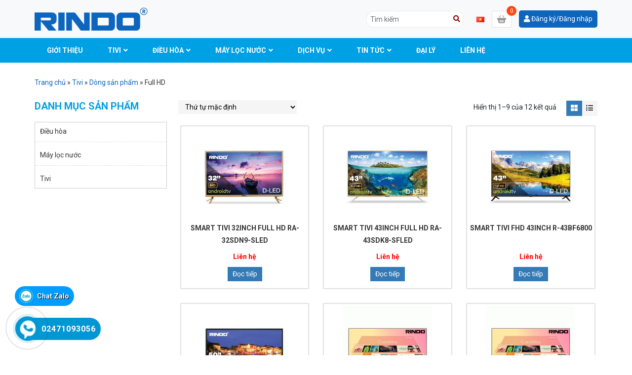

--- FILE ---
content_type: text/html; charset=UTF-8
request_url: http://rindo.vn/full-hd/
body_size: 13698
content:
<!DOCTYPE html>
<html lang="vi">
<head>
	<meta charset="UTF-8">
	<meta name="viewport" content="width=device-width, initial-scale=1, shrink-to-fit=no">
	<link rel="profile" href="http://gmpg.org/xfn/11">
	<meta name='robots' content='index, follow, max-image-preview:large, max-snippet:-1, max-video-preview:-1' />

	<!-- This site is optimized with the Yoast SEO plugin v18.1 - https://yoast.com/wordpress/plugins/seo/ -->
	<title>Lưu trữ Full HD - Rindo Việt Nam</title>
	<link rel="canonical" href="https://rindo.vn/full-hd/" />
	<link rel="next" href="https://rindo.vn/full-hd/page/2/" />
	<meta property="og:locale" content="vi_VN" />
	<meta property="og:type" content="article" />
	<meta property="og:title" content="Lưu trữ Full HD - Rindo Việt Nam" />
	<meta property="og:url" content="https://rindo.vn/full-hd/" />
	<meta property="og:site_name" content="Rindo Việt Nam" />
	<meta name="twitter:card" content="summary_large_image" />
	<script type="application/ld+json" class="yoast-schema-graph">{"@context":"https://schema.org","@graph":[{"@type":"WebSite","@id":"https://rindo.vn/#website","url":"https://rindo.vn/","name":"Rindo Việt Nam","description":"RINDO Việt Nam cung cấp sản phẩm tivi chất lượng cao giá bình dân","potentialAction":[{"@type":"SearchAction","target":{"@type":"EntryPoint","urlTemplate":"https://rindo.vn/?s={search_term_string}"},"query-input":"required name=search_term_string"}],"inLanguage":"vi"},{"@type":"CollectionPage","@id":"https://rindo.vn/full-hd/#webpage","url":"https://rindo.vn/full-hd/","name":"Lưu trữ Full HD - Rindo Việt Nam","isPartOf":{"@id":"https://rindo.vn/#website"},"breadcrumb":{"@id":"https://rindo.vn/full-hd/#breadcrumb"},"inLanguage":"vi","potentialAction":[{"@type":"ReadAction","target":["https://rindo.vn/full-hd/"]}]},{"@type":"BreadcrumbList","@id":"https://rindo.vn/full-hd/#breadcrumb","itemListElement":[{"@type":"ListItem","position":1,"name":"Trang chủ","item":"http://rindo.vn/"},{"@type":"ListItem","position":2,"name":"Tivi","item":"https://rindo.vn/tivi/"},{"@type":"ListItem","position":3,"name":"Dòng sản phẩm","item":"https://rindo.vn/dong-san-pham/"},{"@type":"ListItem","position":4,"name":"Full HD"}]}]}</script>
	<!-- / Yoast SEO plugin. -->


<link rel='dns-prefetch' href='//s.w.org' />
<link rel="alternate" type="application/rss+xml" title="Dòng thông tin Rindo Việt Nam &raquo;" href="http://rindo.vn/feed/" />
<link rel="alternate" type="application/rss+xml" title="Dòng phản hồi Rindo Việt Nam &raquo;" href="http://rindo.vn/comments/feed/" />
<link rel="alternate" type="application/rss+xml" title="Nguồn cấp Rindo Việt Nam &raquo; Full HD Danh mục" href="http://rindo.vn/full-hd/feed/" />
<script type="text/javascript">
window._wpemojiSettings = {"baseUrl":"https:\/\/s.w.org\/images\/core\/emoji\/13.1.0\/72x72\/","ext":".png","svgUrl":"https:\/\/s.w.org\/images\/core\/emoji\/13.1.0\/svg\/","svgExt":".svg","source":{"concatemoji":"http:\/\/rindo.vn\/wp-includes\/js\/wp-emoji-release.min.js?ver=5.9"}};
/*! This file is auto-generated */
!function(e,a,t){var n,r,o,i=a.createElement("canvas"),p=i.getContext&&i.getContext("2d");function s(e,t){var a=String.fromCharCode;p.clearRect(0,0,i.width,i.height),p.fillText(a.apply(this,e),0,0);e=i.toDataURL();return p.clearRect(0,0,i.width,i.height),p.fillText(a.apply(this,t),0,0),e===i.toDataURL()}function c(e){var t=a.createElement("script");t.src=e,t.defer=t.type="text/javascript",a.getElementsByTagName("head")[0].appendChild(t)}for(o=Array("flag","emoji"),t.supports={everything:!0,everythingExceptFlag:!0},r=0;r<o.length;r++)t.supports[o[r]]=function(e){if(!p||!p.fillText)return!1;switch(p.textBaseline="top",p.font="600 32px Arial",e){case"flag":return s([127987,65039,8205,9895,65039],[127987,65039,8203,9895,65039])?!1:!s([55356,56826,55356,56819],[55356,56826,8203,55356,56819])&&!s([55356,57332,56128,56423,56128,56418,56128,56421,56128,56430,56128,56423,56128,56447],[55356,57332,8203,56128,56423,8203,56128,56418,8203,56128,56421,8203,56128,56430,8203,56128,56423,8203,56128,56447]);case"emoji":return!s([10084,65039,8205,55357,56613],[10084,65039,8203,55357,56613])}return!1}(o[r]),t.supports.everything=t.supports.everything&&t.supports[o[r]],"flag"!==o[r]&&(t.supports.everythingExceptFlag=t.supports.everythingExceptFlag&&t.supports[o[r]]);t.supports.everythingExceptFlag=t.supports.everythingExceptFlag&&!t.supports.flag,t.DOMReady=!1,t.readyCallback=function(){t.DOMReady=!0},t.supports.everything||(n=function(){t.readyCallback()},a.addEventListener?(a.addEventListener("DOMContentLoaded",n,!1),e.addEventListener("load",n,!1)):(e.attachEvent("onload",n),a.attachEvent("onreadystatechange",function(){"complete"===a.readyState&&t.readyCallback()})),(n=t.source||{}).concatemoji?c(n.concatemoji):n.wpemoji&&n.twemoji&&(c(n.twemoji),c(n.wpemoji)))}(window,document,window._wpemojiSettings);
</script>
<style type="text/css">
img.wp-smiley,
img.emoji {
	display: inline !important;
	border: none !important;
	box-shadow: none !important;
	height: 1em !important;
	width: 1em !important;
	margin: 0 0.07em !important;
	vertical-align: -0.1em !important;
	background: none !important;
	padding: 0 !important;
}
</style>
	<link rel='stylesheet' id='bootstrap-style-css'  href='http://rindo.vn/wp-content/themes/MD-THEME/lib/css/bootstrap.min.css?ver=5.9' type='text/css' media='all' />
<link rel='stylesheet' id='slick-style-css'  href='http://rindo.vn/wp-content/themes/MD-THEME/lib/css/slick/slick.css?ver=5.9' type='text/css' media='all' />
<link rel='stylesheet' id='slick-theme-style-css'  href='http://rindo.vn/wp-content/themes/MD-THEME/lib/css/slick/slick-theme.css?ver=5.9' type='text/css' media='all' />
<link rel='stylesheet' id='fontawesome-style-css'  href='http://rindo.vn/wp-content/themes/MD-THEME/lib/css/font-awesome-all.css?ver=5.9' type='text/css' media='all' />
<link rel='stylesheet' id='fancybox-css-css'  href='http://rindo.vn/wp-content/themes/MD-THEME/lib/css/gallery-product/fancybox.min.css?ver=5.9' type='text/css' media='all' />
<link rel='stylesheet' id='ext-style-css'  href='http://rindo.vn/wp-content/themes/MD-THEME/ext/assets/extra.css?ver=5.9' type='text/css' media='all' />
<link rel='stylesheet' id='ldp-style-css'  href='http://rindo.vn/wp-content/themes/MD-THEME/landing/landing.css?ver=5.9' type='text/css' media='all' />
<link rel='stylesheet' id='wp-block-library-css'  href='http://rindo.vn/wp-includes/css/dist/block-library/style.min.css?ver=5.9' type='text/css' media='all' />
<link rel='stylesheet' id='wc-blocks-vendors-style-css'  href='http://rindo.vn/wp-content/plugins/woocommerce/packages/woocommerce-blocks/build/wc-blocks-vendors-style.css?ver=6.7.3' type='text/css' media='all' />
<link rel='stylesheet' id='wc-blocks-style-css'  href='http://rindo.vn/wp-content/plugins/woocommerce/packages/woocommerce-blocks/build/wc-blocks-style.css?ver=6.7.3' type='text/css' media='all' />
<style id='global-styles-inline-css' type='text/css'>
body{--wp--preset--color--black: #000000;--wp--preset--color--cyan-bluish-gray: #abb8c3;--wp--preset--color--white: #ffffff;--wp--preset--color--pale-pink: #f78da7;--wp--preset--color--vivid-red: #cf2e2e;--wp--preset--color--luminous-vivid-orange: #ff6900;--wp--preset--color--luminous-vivid-amber: #fcb900;--wp--preset--color--light-green-cyan: #7bdcb5;--wp--preset--color--vivid-green-cyan: #00d084;--wp--preset--color--pale-cyan-blue: #8ed1fc;--wp--preset--color--vivid-cyan-blue: #0693e3;--wp--preset--color--vivid-purple: #9b51e0;--wp--preset--gradient--vivid-cyan-blue-to-vivid-purple: linear-gradient(135deg,rgba(6,147,227,1) 0%,rgb(155,81,224) 100%);--wp--preset--gradient--light-green-cyan-to-vivid-green-cyan: linear-gradient(135deg,rgb(122,220,180) 0%,rgb(0,208,130) 100%);--wp--preset--gradient--luminous-vivid-amber-to-luminous-vivid-orange: linear-gradient(135deg,rgba(252,185,0,1) 0%,rgba(255,105,0,1) 100%);--wp--preset--gradient--luminous-vivid-orange-to-vivid-red: linear-gradient(135deg,rgba(255,105,0,1) 0%,rgb(207,46,46) 100%);--wp--preset--gradient--very-light-gray-to-cyan-bluish-gray: linear-gradient(135deg,rgb(238,238,238) 0%,rgb(169,184,195) 100%);--wp--preset--gradient--cool-to-warm-spectrum: linear-gradient(135deg,rgb(74,234,220) 0%,rgb(151,120,209) 20%,rgb(207,42,186) 40%,rgb(238,44,130) 60%,rgb(251,105,98) 80%,rgb(254,248,76) 100%);--wp--preset--gradient--blush-light-purple: linear-gradient(135deg,rgb(255,206,236) 0%,rgb(152,150,240) 100%);--wp--preset--gradient--blush-bordeaux: linear-gradient(135deg,rgb(254,205,165) 0%,rgb(254,45,45) 50%,rgb(107,0,62) 100%);--wp--preset--gradient--luminous-dusk: linear-gradient(135deg,rgb(255,203,112) 0%,rgb(199,81,192) 50%,rgb(65,88,208) 100%);--wp--preset--gradient--pale-ocean: linear-gradient(135deg,rgb(255,245,203) 0%,rgb(182,227,212) 50%,rgb(51,167,181) 100%);--wp--preset--gradient--electric-grass: linear-gradient(135deg,rgb(202,248,128) 0%,rgb(113,206,126) 100%);--wp--preset--gradient--midnight: linear-gradient(135deg,rgb(2,3,129) 0%,rgb(40,116,252) 100%);--wp--preset--duotone--dark-grayscale: url('#wp-duotone-dark-grayscale');--wp--preset--duotone--grayscale: url('#wp-duotone-grayscale');--wp--preset--duotone--purple-yellow: url('#wp-duotone-purple-yellow');--wp--preset--duotone--blue-red: url('#wp-duotone-blue-red');--wp--preset--duotone--midnight: url('#wp-duotone-midnight');--wp--preset--duotone--magenta-yellow: url('#wp-duotone-magenta-yellow');--wp--preset--duotone--purple-green: url('#wp-duotone-purple-green');--wp--preset--duotone--blue-orange: url('#wp-duotone-blue-orange');--wp--preset--font-size--small: 13px;--wp--preset--font-size--medium: 20px;--wp--preset--font-size--large: 36px;--wp--preset--font-size--x-large: 42px;}.has-black-color{color: var(--wp--preset--color--black) !important;}.has-cyan-bluish-gray-color{color: var(--wp--preset--color--cyan-bluish-gray) !important;}.has-white-color{color: var(--wp--preset--color--white) !important;}.has-pale-pink-color{color: var(--wp--preset--color--pale-pink) !important;}.has-vivid-red-color{color: var(--wp--preset--color--vivid-red) !important;}.has-luminous-vivid-orange-color{color: var(--wp--preset--color--luminous-vivid-orange) !important;}.has-luminous-vivid-amber-color{color: var(--wp--preset--color--luminous-vivid-amber) !important;}.has-light-green-cyan-color{color: var(--wp--preset--color--light-green-cyan) !important;}.has-vivid-green-cyan-color{color: var(--wp--preset--color--vivid-green-cyan) !important;}.has-pale-cyan-blue-color{color: var(--wp--preset--color--pale-cyan-blue) !important;}.has-vivid-cyan-blue-color{color: var(--wp--preset--color--vivid-cyan-blue) !important;}.has-vivid-purple-color{color: var(--wp--preset--color--vivid-purple) !important;}.has-black-background-color{background-color: var(--wp--preset--color--black) !important;}.has-cyan-bluish-gray-background-color{background-color: var(--wp--preset--color--cyan-bluish-gray) !important;}.has-white-background-color{background-color: var(--wp--preset--color--white) !important;}.has-pale-pink-background-color{background-color: var(--wp--preset--color--pale-pink) !important;}.has-vivid-red-background-color{background-color: var(--wp--preset--color--vivid-red) !important;}.has-luminous-vivid-orange-background-color{background-color: var(--wp--preset--color--luminous-vivid-orange) !important;}.has-luminous-vivid-amber-background-color{background-color: var(--wp--preset--color--luminous-vivid-amber) !important;}.has-light-green-cyan-background-color{background-color: var(--wp--preset--color--light-green-cyan) !important;}.has-vivid-green-cyan-background-color{background-color: var(--wp--preset--color--vivid-green-cyan) !important;}.has-pale-cyan-blue-background-color{background-color: var(--wp--preset--color--pale-cyan-blue) !important;}.has-vivid-cyan-blue-background-color{background-color: var(--wp--preset--color--vivid-cyan-blue) !important;}.has-vivid-purple-background-color{background-color: var(--wp--preset--color--vivid-purple) !important;}.has-black-border-color{border-color: var(--wp--preset--color--black) !important;}.has-cyan-bluish-gray-border-color{border-color: var(--wp--preset--color--cyan-bluish-gray) !important;}.has-white-border-color{border-color: var(--wp--preset--color--white) !important;}.has-pale-pink-border-color{border-color: var(--wp--preset--color--pale-pink) !important;}.has-vivid-red-border-color{border-color: var(--wp--preset--color--vivid-red) !important;}.has-luminous-vivid-orange-border-color{border-color: var(--wp--preset--color--luminous-vivid-orange) !important;}.has-luminous-vivid-amber-border-color{border-color: var(--wp--preset--color--luminous-vivid-amber) !important;}.has-light-green-cyan-border-color{border-color: var(--wp--preset--color--light-green-cyan) !important;}.has-vivid-green-cyan-border-color{border-color: var(--wp--preset--color--vivid-green-cyan) !important;}.has-pale-cyan-blue-border-color{border-color: var(--wp--preset--color--pale-cyan-blue) !important;}.has-vivid-cyan-blue-border-color{border-color: var(--wp--preset--color--vivid-cyan-blue) !important;}.has-vivid-purple-border-color{border-color: var(--wp--preset--color--vivid-purple) !important;}.has-vivid-cyan-blue-to-vivid-purple-gradient-background{background: var(--wp--preset--gradient--vivid-cyan-blue-to-vivid-purple) !important;}.has-light-green-cyan-to-vivid-green-cyan-gradient-background{background: var(--wp--preset--gradient--light-green-cyan-to-vivid-green-cyan) !important;}.has-luminous-vivid-amber-to-luminous-vivid-orange-gradient-background{background: var(--wp--preset--gradient--luminous-vivid-amber-to-luminous-vivid-orange) !important;}.has-luminous-vivid-orange-to-vivid-red-gradient-background{background: var(--wp--preset--gradient--luminous-vivid-orange-to-vivid-red) !important;}.has-very-light-gray-to-cyan-bluish-gray-gradient-background{background: var(--wp--preset--gradient--very-light-gray-to-cyan-bluish-gray) !important;}.has-cool-to-warm-spectrum-gradient-background{background: var(--wp--preset--gradient--cool-to-warm-spectrum) !important;}.has-blush-light-purple-gradient-background{background: var(--wp--preset--gradient--blush-light-purple) !important;}.has-blush-bordeaux-gradient-background{background: var(--wp--preset--gradient--blush-bordeaux) !important;}.has-luminous-dusk-gradient-background{background: var(--wp--preset--gradient--luminous-dusk) !important;}.has-pale-ocean-gradient-background{background: var(--wp--preset--gradient--pale-ocean) !important;}.has-electric-grass-gradient-background{background: var(--wp--preset--gradient--electric-grass) !important;}.has-midnight-gradient-background{background: var(--wp--preset--gradient--midnight) !important;}.has-small-font-size{font-size: var(--wp--preset--font-size--small) !important;}.has-medium-font-size{font-size: var(--wp--preset--font-size--medium) !important;}.has-large-font-size{font-size: var(--wp--preset--font-size--large) !important;}.has-x-large-font-size{font-size: var(--wp--preset--font-size--x-large) !important;}
</style>
<link rel='stylesheet' id='contact-form-7-css'  href='http://rindo.vn/wp-content/plugins/contact-form-7/includes/css/styles.css?ver=5.4.1' type='text/css' media='all' />
<link rel='stylesheet' id='woocommerce-layout-css'  href='http://rindo.vn/wp-content/plugins/woocommerce/assets/css/woocommerce-layout.css?ver=6.2.0' type='text/css' media='all' />
<link rel='stylesheet' id='woocommerce-smallscreen-css'  href='http://rindo.vn/wp-content/plugins/woocommerce/assets/css/woocommerce-smallscreen.css?ver=6.2.0' type='text/css' media='only screen and (max-width: 768px)' />
<link rel='stylesheet' id='woocommerce-general-css'  href='http://rindo.vn/wp-content/plugins/woocommerce/assets/css/woocommerce.css?ver=6.2.0' type='text/css' media='all' />
<style id='woocommerce-inline-inline-css' type='text/css'>
.woocommerce form .form-row .required { visibility: visible; }
</style>
<link rel='stylesheet' id='ez-icomoon-css'  href='http://rindo.vn/wp-content/plugins/easy-table-of-contents/vendor/icomoon/style.min.css?ver=2.0.17' type='text/css' media='all' />
<link rel='stylesheet' id='ez-toc-css'  href='http://rindo.vn/wp-content/plugins/easy-table-of-contents/assets/css/screen.min.css?ver=2.0.17' type='text/css' media='all' />
<style id='ez-toc-inline-css' type='text/css'>
div#ez-toc-container p.ez-toc-title {font-size: 120%;}div#ez-toc-container p.ez-toc-title {font-weight: 500;}div#ez-toc-container ul li {font-size: 95%;}
</style>
<link rel='stylesheet' id='shtheme-style-css'  href='http://rindo.vn/wp-content/themes/MD-THEME/style.css?ver=5.9' type='text/css' media='all' />
<link rel='stylesheet' id='woocommerce-style-css'  href='http://rindo.vn/wp-content/themes/MD-THEME/lib/css/custom-woocommerce.css?ver=5.9' type='text/css' media='all' />
<link rel='stylesheet' id='woocommerce-layout-style-css'  href='http://rindo.vn/wp-content/themes/MD-THEME/lib/css/layout-woocommerce.css?ver=5.9' type='text/css' media='all' />
<script type='text/javascript' src='http://rindo.vn/wp-includes/js/jquery/jquery.min.js?ver=3.6.0' id='jquery-core-js'></script>
<script type='text/javascript' src='http://rindo.vn/wp-includes/js/jquery/jquery-migrate.min.js?ver=3.3.2' id='jquery-migrate-js'></script>
<link rel="https://api.w.org/" href="http://rindo.vn/wp-json/" /><link rel="alternate" type="application/json" href="http://rindo.vn/wp-json/wp/v2/product_cat/214" /><link rel="EditURI" type="application/rsd+xml" title="RSD" href="http://rindo.vn/xmlrpc.php?rsd" />
<link rel="wlwmanifest" type="application/wlwmanifest+xml" href="http://rindo.vn/wp-includes/wlwmanifest.xml" /> 
<meta name="generator" content="WordPress 5.9" />
<meta name="generator" content="WooCommerce 6.2.0" />
<meta name="framework" content="Redux 4.1.26" />	<noscript><style>.woocommerce-product-gallery{ opacity: 1 !important; }</style></noscript>
	<meta name="google-site-verification" content="5LwRUESDQHpagzWn8OwFE-2kU5SdaHg58H0UAaqyg9o" />

<!-- Global site tag (gtag.js) - Google Analytics -->
<script async src="https://www.googletagmanager.com/gtag/js?id=G-SRE6QQB5PT"></script>
<script>
  window.dataLayer = window.dataLayer || [];
  function gtag(){dataLayer.push(arguments);}
  gtag('js', new Date());

  gtag('config', 'G-SRE6QQB5PT');
</script><link rel="shortcut icon" href="http://rindo.vn/wp-content/uploads/2022/02/favicon-1.png" type="image/x-icon" />		<style type="text/css" id="wp-custom-css">
			b, strong{
	font-weight:700;
}
.woocommerce div.product .woocommerce-tabs .panel{
	line-height:28px;
}		</style>
		</head>

<body class="archive tax-product_cat term-full-hd term-214 theme-MD-THEME woocommerce woocommerce-page woocommerce-no-js sidebar-content site-full-width" itemscope="itemscope" itemtype="http://schema.org/WebPage">

    <nav id="mobilenav">
        <div class="mobilenav__inner">
            <div class="toplg">
                <div class="logo">
					<a href="http://rindo.vn/" class="logo"><img src="http://rindo.vn/wp-content/uploads/2022/02/logo-RINDO-01.png"></a>				</div>
            </div>
            <div class="menu-main-menu-container"><ul id="menu-main" class="mobile-menu"><li id="menu-item-124" class="menu-item menu-item-type-post_type menu-item-object-page menu-item-124"><a href="http://rindo.vn/gioi-thieu/">Giới thiệu</a></li>
<li id="menu-item-2403" class="menu-item menu-item-type-taxonomy menu-item-object-product_cat current-product_cat-ancestor current-menu-ancestor menu-item-has-children menu-item-2403"><a href="http://rindo.vn/tivi/">Tivi</a>
<ul class="sub-menu">
	<li id="menu-item-2528" class="menu-item menu-item-type-taxonomy menu-item-object-product_cat current-product_cat-ancestor current-menu-ancestor current-menu-parent current-product_cat-parent menu-item-has-children menu-item-2528"><a href="http://rindo.vn/dong-san-pham/">Dòng sản phẩm</a>
	<ul class="sub-menu">
		<li id="menu-item-2530" class="menu-item menu-item-type-taxonomy menu-item-object-product_cat menu-item-2530"><a href="http://rindo.vn/hd/">HD</a></li>
		<li id="menu-item-2529" class="menu-item menu-item-type-taxonomy menu-item-object-product_cat current-menu-item menu-item-2529"><a href="http://rindo.vn/full-hd/" aria-current="page">Full HD</a></li>
		<li id="menu-item-2531" class="menu-item menu-item-type-taxonomy menu-item-object-product_cat menu-item-2531"><a href="http://rindo.vn/uhd-4k/">UHD 4K</a></li>
	</ul>
</li>
	<li id="menu-item-2532" class="menu-item menu-item-type-taxonomy menu-item-object-product_cat menu-item-has-children menu-item-2532"><a href="http://rindo.vn/kich-co/">Kích cỡ</a>
	<ul class="sub-menu">
		<li id="menu-item-2533" class="menu-item menu-item-type-taxonomy menu-item-object-product_cat menu-item-2533"><a href="http://rindo.vn/32inch/">32inch</a></li>
		<li id="menu-item-2534" class="menu-item menu-item-type-taxonomy menu-item-object-product_cat menu-item-2534"><a href="http://rindo.vn/42inch/">42inch</a></li>
		<li id="menu-item-2535" class="menu-item menu-item-type-taxonomy menu-item-object-product_cat menu-item-2535"><a href="http://rindo.vn/43inch/">43inch</a></li>
		<li id="menu-item-2536" class="menu-item menu-item-type-taxonomy menu-item-object-product_cat menu-item-2536"><a href="http://rindo.vn/50inch/">50inch</a></li>
		<li id="menu-item-2537" class="menu-item menu-item-type-taxonomy menu-item-object-product_cat menu-item-2537"><a href="http://rindo.vn/55inch/">55inch</a></li>
		<li id="menu-item-2538" class="menu-item menu-item-type-taxonomy menu-item-object-product_cat menu-item-2538"><a href="http://rindo.vn/65inch/">65inch</a></li>
	</ul>
</li>
</ul>
</li>
<li id="menu-item-2404" class="menu-item menu-item-type-taxonomy menu-item-object-product_cat menu-item-has-children menu-item-2404"><a href="http://rindo.vn/dieu-hoa/">Điều hòa</a>
<ul class="sub-menu">
	<li id="menu-item-2405" class="menu-item menu-item-type-taxonomy menu-item-object-product_cat menu-item-2405"><a href="http://rindo.vn/dieu-hoa-treo-tuong-dong-co/">Điều hòa treo tường dòng cơ</a></li>
	<li id="menu-item-2406" class="menu-item menu-item-type-taxonomy menu-item-object-product_cat menu-item-2406"><a href="http://rindo.vn/dieu-hoa-treo-tuong-dong-inverter/">Điều hòa treo tường dòng Inverter</a></li>
	<li id="menu-item-2407" class="menu-item menu-item-type-taxonomy menu-item-object-product_cat menu-item-2407"><a href="http://rindo.vn/dieu-hoa-tu-dung/">Điều hòa tủ đứng</a></li>
	<li id="menu-item-2408" class="menu-item menu-item-type-taxonomy menu-item-object-product_cat menu-item-2408"><a href="http://rindo.vn/dieu-hoa-cattsette/">Điều hòa Cattsette</a></li>
</ul>
</li>
<li id="menu-item-2409" class="menu-item menu-item-type-taxonomy menu-item-object-product_cat menu-item-has-children menu-item-2409"><a href="http://rindo.vn/may-loc-nuoc/">Máy lọc nước</a>
<ul class="sub-menu">
	<li id="menu-item-2410" class="menu-item menu-item-type-taxonomy menu-item-object-product_cat menu-item-2410"><a href="http://rindo.vn/may-loc-nuoc-thuong/">Máy lọc nước thường</a></li>
	<li id="menu-item-2411" class="menu-item menu-item-type-taxonomy menu-item-object-product_cat menu-item-2411"><a href="http://rindo.vn/may-loc-nuoc-hydrogen/">Máy lọc nước hydrogen</a></li>
</ul>
</li>
<li id="menu-item-1950" class="menu-item menu-item-type-custom menu-item-object-custom menu-item-has-children menu-item-1950"><a href="#">Dịch vụ</a>
<ul class="sub-menu">
	<li id="menu-item-1731" class="menu-item menu-item-type-post_type menu-item-object-page menu-item-1731"><a href="http://rindo.vn/chinh-sach-bao-hanh/">Chính sách bảo hành</a></li>
	<li id="menu-item-1866" class="menu-item menu-item-type-post_type menu-item-object-page menu-item-1866"><a href="http://rindo.vn/phan-mem-kich-hoat-bao-hanh/">Phần mềm kích hoạt bảo hành</a></li>
</ul>
</li>
<li id="menu-item-1655" class="menu-item menu-item-type-taxonomy menu-item-object-category menu-item-has-children menu-item-1655"><a href="http://rindo.vn/tin-tuc/">Tin tức</a>
<ul class="sub-menu">
	<li id="menu-item-1654" class="menu-item menu-item-type-post_type menu-item-object-page menu-item-1654"><a href="http://rindo.vn/tuyen-dung/">Tuyển dụng</a></li>
</ul>
</li>
<li id="menu-item-2752" class="menu-item menu-item-type-post_type menu-item-object-page menu-item-2752"><a href="http://rindo.vn/dai-ly/">Đại lý</a></li>
<li id="menu-item-1653" class="menu-item menu-item-type-post_type menu-item-object-page menu-item-1653"><a href="http://rindo.vn/lien-he/">Liên hệ</a></li>
</ul></div>            <a class="menu_close"><i class="fas fa-angle-left"></i></a>
			<div class="auth mt-4">
				<div class="auth-login">
						<a href="https://rindo.vn/tai-khoan/"><i class="fa fa-user"></i>Đăng ký/Đăng nhập</a>				</div>
			</div>
        </div>
    </nav>
    
<div id="page" class="site">

	<header id="masthead" class="site-header header-logo-style2" role="banner" itemscope="itemscope" itemtype="http://schema.org/WPHeader">
		
		
		
<div class="header">
	<div class="container">
		<div class="site-branding">
							<p class="site-title"><a href="http://rindo.vn/" rel="home">Rindo Việt Nam</a></p>
							<p class="site-description">RINDO Việt Nam cung cấp sản phẩm tivi chất lượng cao giá bình dân</p>
					</div><!-- .site-branding -->
		<div class="row align-items-center">
			<div class="col-12  col-lg-3">
				<a id="showmenu" class="d-block d-lg-none">
					<span class="hamburger hamburger--collapse">
						<span class="hamburger-box">
							<span class="hamburger-inner"></span>
						</span>
					</span>
				</a>
								<a href="http://rindo.vn/" class="logo"><img src="http://rindo.vn/wp-content/uploads/2022/02/logo-RINDO-01.png"></a>				
								<a href="javascript:void(0)" class="d-block d-lg-none" id="search-toggle">
					<i class="fa fa-search"></i>
				</a>
			</div>
			<div class="col-lg-9 col-md-9 d-none d-lg-block">
				<div class="main-menu-top">
					<div class="row justify-content-end">
						<div class="col-12 lang">
							<div class="main-menu-top mr-3">
								<form role="search" method="get" action="http://rindo.vn">
									<label class="screen-reader-text" for="woocommerce-product-search-field-1">Tìm kiếm:</label>
									<div class="input-group">
																				<input class="form-control" name="s" id="s" type="search" placeholder="Tìm kiếm" aria-label="Search" value="">
																				<input type="hidden" name="post_type" value="product">
										<button class="btn" type="submit">
											<i class="fa fa-search"></i>
										</button>
									</div>
								</form>
							</div>
								<li class="lang-item lang-item-50 lang-item-en no-translation lang-item-first"><a  lang="en-GB" hreflang="en-GB" href="http://rindo.vn/en/"><img src="[data-uri]" alt="English" width="16" height="11" style="width: 16px; height: 11px;" /></a></li>
	<li class="lang-item lang-item-52 lang-item-vi current-lang"><a  lang="vi" hreflang="vi" href="http://rindo.vn/full-hd/"><img src="[data-uri]" alt="Tiếng Việt" width="16" height="11" style="width: 16px; height: 11px;" /></a></li>
	<div class="navbar-actions">
		<div class="navbar-actions-shrink shopping-cart">
			<a href="http://rindo.vn/gio-hang/" class="shopping-cart-icon-container ffb-cart-menu-item">
				<span class="shopping-cart-icon-wrapper" title="0">
					<img src="http://rindo.vn/wp-content/themes/MD-THEME/lib/images/icon-cart.png">
				</span>
			</a>
			<div class="shopping-cart-menu-wrapper">
				

	<p class="woocommerce-mini-cart__empty-message">
		
		Chưa có sản phẩm trong giỏ hàng	</p>


			</div>
		</div>
	</div>
								<div class="auth">
								<div class="auth-login">
									<a href="https://rindo.vn/tai-khoan/"><i class="fa fa-user"></i> Đăng ký/Đăng nhập</a>								</div>
							</div>
						</div>
					</div>
				</div>
			</div>
		</div>
	</div>
	<div id="search-mobile" class="d-block d-lg-none">
		<div class="container px-0">
			<form class="form-inline search-form" action="http://rindo.vn" method="GET">
				<div class="input-group">
					<input class="form-control rounded-0" name="s" type="search" placeholder="Tìm kiếm sản phẩm" aria-label="Search" value="">
					<input type="hidden" name="post_type" value="product">
					<button class="btn rounded-0" type="submit"><i class="fa fa-search"></i></button>
				</div>
			</form>
			<button class="close" aria-label="Close">
				<span aria-hidden="true">×</span>
			</button>
		</div>
	</div>
</div>
	<nav id="site-navigation" class="main-navigation" itemscope itemtype="https://schema.org/SiteNavigationElement">
		<div class="container">
			<div class="menu-main-menu-container"><ul id="primary-menu" class="menu clearfix"><li class="menu-item menu-item-type-post_type menu-item-object-page menu-item-124"><a href="http://rindo.vn/gioi-thieu/">Giới thiệu</a></li>
<li class="menu-item menu-item-type-taxonomy menu-item-object-product_cat current-product_cat-ancestor current-menu-ancestor menu-item-has-children menu-item-2403"><a href="http://rindo.vn/tivi/">Tivi</a>
<ul class="sub-menu">
	<li class="menu-item menu-item-type-taxonomy menu-item-object-product_cat current-product_cat-ancestor current-menu-ancestor current-menu-parent current-product_cat-parent menu-item-has-children menu-item-2528"><a href="http://rindo.vn/dong-san-pham/">Dòng sản phẩm</a>
	<ul class="sub-menu">
		<li class="menu-item menu-item-type-taxonomy menu-item-object-product_cat menu-item-2530"><a href="http://rindo.vn/hd/">HD</a></li>
		<li class="menu-item menu-item-type-taxonomy menu-item-object-product_cat current-menu-item menu-item-2529"><a href="http://rindo.vn/full-hd/" aria-current="page">Full HD</a></li>
		<li class="menu-item menu-item-type-taxonomy menu-item-object-product_cat menu-item-2531"><a href="http://rindo.vn/uhd-4k/">UHD 4K</a></li>
	</ul>
</li>
	<li class="menu-item menu-item-type-taxonomy menu-item-object-product_cat menu-item-has-children menu-item-2532"><a href="http://rindo.vn/kich-co/">Kích cỡ</a>
	<ul class="sub-menu">
		<li class="menu-item menu-item-type-taxonomy menu-item-object-product_cat menu-item-2533"><a href="http://rindo.vn/32inch/">32inch</a></li>
		<li class="menu-item menu-item-type-taxonomy menu-item-object-product_cat menu-item-2534"><a href="http://rindo.vn/42inch/">42inch</a></li>
		<li class="menu-item menu-item-type-taxonomy menu-item-object-product_cat menu-item-2535"><a href="http://rindo.vn/43inch/">43inch</a></li>
		<li class="menu-item menu-item-type-taxonomy menu-item-object-product_cat menu-item-2536"><a href="http://rindo.vn/50inch/">50inch</a></li>
		<li class="menu-item menu-item-type-taxonomy menu-item-object-product_cat menu-item-2537"><a href="http://rindo.vn/55inch/">55inch</a></li>
		<li class="menu-item menu-item-type-taxonomy menu-item-object-product_cat menu-item-2538"><a href="http://rindo.vn/65inch/">65inch</a></li>
	</ul>
</li>
</ul>
</li>
<li class="menu-item menu-item-type-taxonomy menu-item-object-product_cat menu-item-has-children menu-item-2404"><a href="http://rindo.vn/dieu-hoa/">Điều hòa</a>
<ul class="sub-menu">
	<li class="menu-item menu-item-type-taxonomy menu-item-object-product_cat menu-item-2405"><a href="http://rindo.vn/dieu-hoa-treo-tuong-dong-co/">Điều hòa treo tường dòng cơ</a></li>
	<li class="menu-item menu-item-type-taxonomy menu-item-object-product_cat menu-item-2406"><a href="http://rindo.vn/dieu-hoa-treo-tuong-dong-inverter/">Điều hòa treo tường dòng Inverter</a></li>
	<li class="menu-item menu-item-type-taxonomy menu-item-object-product_cat menu-item-2407"><a href="http://rindo.vn/dieu-hoa-tu-dung/">Điều hòa tủ đứng</a></li>
	<li class="menu-item menu-item-type-taxonomy menu-item-object-product_cat menu-item-2408"><a href="http://rindo.vn/dieu-hoa-cattsette/">Điều hòa Cattsette</a></li>
</ul>
</li>
<li class="menu-item menu-item-type-taxonomy menu-item-object-product_cat menu-item-has-children menu-item-2409"><a href="http://rindo.vn/may-loc-nuoc/">Máy lọc nước</a>
<ul class="sub-menu">
	<li class="menu-item menu-item-type-taxonomy menu-item-object-product_cat menu-item-2410"><a href="http://rindo.vn/may-loc-nuoc-thuong/">Máy lọc nước thường</a></li>
	<li class="menu-item menu-item-type-taxonomy menu-item-object-product_cat menu-item-2411"><a href="http://rindo.vn/may-loc-nuoc-hydrogen/">Máy lọc nước hydrogen</a></li>
</ul>
</li>
<li class="menu-item menu-item-type-custom menu-item-object-custom menu-item-has-children menu-item-1950"><a href="#">Dịch vụ</a>
<ul class="sub-menu">
	<li class="menu-item menu-item-type-post_type menu-item-object-page menu-item-1731"><a href="http://rindo.vn/chinh-sach-bao-hanh/">Chính sách bảo hành</a></li>
	<li class="menu-item menu-item-type-post_type menu-item-object-page menu-item-1866"><a href="http://rindo.vn/phan-mem-kich-hoat-bao-hanh/">Phần mềm kích hoạt bảo hành</a></li>
</ul>
</li>
<li class="menu-item menu-item-type-taxonomy menu-item-object-category menu-item-has-children menu-item-1655"><a href="http://rindo.vn/tin-tuc/">Tin tức</a>
<ul class="sub-menu">
	<li class="menu-item menu-item-type-post_type menu-item-object-page menu-item-1654"><a href="http://rindo.vn/tuyen-dung/">Tuyển dụng</a></li>
</ul>
</li>
<li class="menu-item menu-item-type-post_type menu-item-object-page menu-item-2752"><a href="http://rindo.vn/dai-ly/">Đại lý</a></li>
<li class="menu-item menu-item-type-post_type menu-item-object-page menu-item-1653"><a href="http://rindo.vn/lien-he/">Liên hệ</a></li>
</ul></div>		</div>
	</nav>

	</header>
	
		
	<div id="content" class="site-content">

		<div class="wtb-breadcrumb"><div class="container"><div class="breadcrumb"><span><span><a href="http://rindo.vn/">Trang chủ</a> » <span><a href="https://rindo.vn/tivi/">Tivi</a> » <span><a href="https://rindo.vn/dong-san-pham/">Dòng sản phẩm</a> » <span class="breadcrumb_last" aria-current="page">Full HD</span></span></span></span></span></div></div></div>
			<div class="container"><div class="content-sidebar-wrap"><main id="main" class="site-main" role="main"><header class="woocommerce-products-header">
	
	</header>
<div class="d-flex align-items-center switcher-wrap"><div class="woocommerce-notices-wrapper"></div><div class="view-mode-switcher d-none d-md-block"><a href="#" id="grid" title="Hiển thị dạng lưới"><i class="fas fa-th-large"></i> <em>Hiển thị dạng lưới</em></a><a href="#" id="list" title="Hiển thị dạng danh sách"><i class="fas fa-list-ul"></i> <em>Hiển thị dạng danh sách</em></a></div><p class="woocommerce-result-count">
	Hiển thị 1&ndash;9 của 12 kết quả</p>
<form class="woocommerce-ordering" method="get">
	<select name="orderby" class="orderby" aria-label="Đơn hàng của cửa hàng">
					<option value="menu_order"  selected='selected'>Thứ tự mặc định</option>
					<option value="popularity" >Thứ tự theo mức độ phổ biến</option>
					<option value="rating" >Thứ tự theo điểm đánh giá</option>
					<option value="date" >Mới nhất</option>
					<option value="price" >Thứ tự theo giá: thấp đến cao</option>
					<option value="price-desc" >Thứ tự theo giá: cao xuống thấp</option>
			</select>
	<input type="hidden" name="paged" value="1" />
	</form>
</div><div class="sh-product-shortcode column-3">
<ul class="row list-products">
<li class="product type-product post-2486 status-publish first instock product_cat-32inch product_cat-full-hd has-post-thumbnail shipping-taxable product-type-simple">
	<div class="wrap-product">
		<div class="image-product"><a class="img hover-zoom"  href="http://rindo.vn/smart-tivi-32inch-full-hd-ra-32sdn9-sled/" title="Smart Tivi 32inch Full HD RA-32SDN9-SLED"><img width="300" height="300" src="http://rindo.vn/wp-content/uploads/2022/02/Smart-Tivi-32inch-Full-HD-RA-32SDN9-SLED-300x300.jpg" class="attachment-woocommerce_thumbnail size-woocommerce_thumbnail" alt="Smart Tivi 32inch Full HD RA-32SDN9-SLED" loading="lazy" srcset="http://rindo.vn/wp-content/uploads/2022/02/Smart-Tivi-32inch-Full-HD-RA-32SDN9-SLED-300x300.jpg 300w, http://rindo.vn/wp-content/uploads/2022/02/Smart-Tivi-32inch-Full-HD-RA-32SDN9-SLED-150x150.jpg 150w, http://rindo.vn/wp-content/uploads/2022/02/Smart-Tivi-32inch-Full-HD-RA-32SDN9-SLED-768x768.jpg 768w, http://rindo.vn/wp-content/uploads/2022/02/Smart-Tivi-32inch-Full-HD-RA-32SDN9-SLED-600x600.jpg 600w, http://rindo.vn/wp-content/uploads/2022/02/Smart-Tivi-32inch-Full-HD-RA-32SDN9-SLED-100x100.jpg 100w, http://rindo.vn/wp-content/uploads/2022/02/Smart-Tivi-32inch-Full-HD-RA-32SDN9-SLED.jpg 900w" sizes="(max-width: 300px) 100vw, 300px" /></a></div><h3 class="woocommerce-loop-product__title"><a 
	title="Smart Tivi 32inch Full HD RA-32SDN9-SLED" 
	href=" http://rindo.vn/smart-tivi-32inch-full-hd-ra-32sdn9-sled/ ">Smart Tivi 32inch Full HD RA-32SDN9-SLED</a></h3><p class="price">Liên hệ</p><div class="gridlist-description">
Màn hình TV: 32inch
Độ phân giải: Full HD ( 1366 x 768px )
Internet: Wifi/LAN
Hệ điều hành: Android 7.0
Lắp ráp tại: Việt Nam

</div><a href="http://rindo.vn/smart-tivi-32inch-full-hd-ra-32sdn9-sled/" data-quantity="1" class="button product_type_simple" data-product_id="2486" data-product_sku="" aria-label="Đọc thêm về &ldquo;Smart Tivi 32inch Full HD RA-32SDN9-SLED&rdquo;" rel="nofollow">Đọc tiếp</a>	</div>
</li>
<li class="product type-product post-2496 status-publish outofstock product_cat-43inch product_cat-full-hd has-post-thumbnail shipping-taxable product-type-simple">
	<div class="wrap-product">
		<div class="image-product"><a class="img hover-zoom"  href="http://rindo.vn/smart-tivi-43inch-full-hd-ra-43sdk8-sfled/" title="Smart Tivi 43inch Full HD RA-43SDK8-SFLED"><img width="300" height="300" src="http://rindo.vn/wp-content/uploads/2022/02/Smart-Tivi-43inch-Full-HD-RA-43SDK8-SFLED-300x300.jpg" class="attachment-woocommerce_thumbnail size-woocommerce_thumbnail" alt="Smart Tivi 43inch Full HD RA-43SDK8-SFLED" loading="lazy" srcset="http://rindo.vn/wp-content/uploads/2022/02/Smart-Tivi-43inch-Full-HD-RA-43SDK8-SFLED-300x300.jpg 300w, http://rindo.vn/wp-content/uploads/2022/02/Smart-Tivi-43inch-Full-HD-RA-43SDK8-SFLED-150x150.jpg 150w, http://rindo.vn/wp-content/uploads/2022/02/Smart-Tivi-43inch-Full-HD-RA-43SDK8-SFLED-768x768.jpg 768w, http://rindo.vn/wp-content/uploads/2022/02/Smart-Tivi-43inch-Full-HD-RA-43SDK8-SFLED-600x600.jpg 600w, http://rindo.vn/wp-content/uploads/2022/02/Smart-Tivi-43inch-Full-HD-RA-43SDK8-SFLED-100x100.jpg 100w, http://rindo.vn/wp-content/uploads/2022/02/Smart-Tivi-43inch-Full-HD-RA-43SDK8-SFLED.jpg 900w" sizes="(max-width: 300px) 100vw, 300px" /></a></div><h3 class="woocommerce-loop-product__title"><a 
	title="Smart Tivi 43inch Full HD RA-43SDK8-SFLED" 
	href=" http://rindo.vn/smart-tivi-43inch-full-hd-ra-43sdk8-sfled/ ">Smart Tivi 43inch Full HD RA-43SDK8-SFLED</a></h3><p class="price">Liên hệ</p><div class="gridlist-description">
Màn hình TV: 43inch
Độ phân giải Full HD ( 1920x1080px )
Internet: Wifi/LAN
Hệ điều hành: Android 7.0
Lắp ráp tại: Việt Nam

</div><a href="http://rindo.vn/smart-tivi-43inch-full-hd-ra-43sdk8-sfled/" data-quantity="1" class="button product_type_simple" data-product_id="2496" data-product_sku="" aria-label="Đọc thêm về &ldquo;Smart Tivi 43inch Full HD RA-43SDK8-SFLED&rdquo;" rel="nofollow">Đọc tiếp</a>	</div>
</li>
<li class="product type-product post-2503 status-publish outofstock product_cat-43inch product_cat-full-hd has-post-thumbnail shipping-taxable product-type-simple">
	<div class="wrap-product">
		<div class="image-product"><a class="img hover-zoom"  href="http://rindo.vn/smart-tivi-fhd-43inch-r-43bf6800/" title="Smart Tivi FHD 43inch R-43BF6800"><img width="300" height="300" src="http://rindo.vn/wp-content/uploads/2022/02/Smart-Tivi-FHD-43inch-R-43BF6800-300x300.jpg" class="attachment-woocommerce_thumbnail size-woocommerce_thumbnail" alt="Smart Tivi FHD 43inch R-43BF6800" loading="lazy" srcset="http://rindo.vn/wp-content/uploads/2022/02/Smart-Tivi-FHD-43inch-R-43BF6800-300x300.jpg 300w, http://rindo.vn/wp-content/uploads/2022/02/Smart-Tivi-FHD-43inch-R-43BF6800-150x150.jpg 150w, http://rindo.vn/wp-content/uploads/2022/02/Smart-Tivi-FHD-43inch-R-43BF6800-768x768.jpg 768w, http://rindo.vn/wp-content/uploads/2022/02/Smart-Tivi-FHD-43inch-R-43BF6800-600x600.jpg 600w, http://rindo.vn/wp-content/uploads/2022/02/Smart-Tivi-FHD-43inch-R-43BF6800-100x100.jpg 100w, http://rindo.vn/wp-content/uploads/2022/02/Smart-Tivi-FHD-43inch-R-43BF6800.jpg 900w" sizes="(max-width: 300px) 100vw, 300px" /></a></div><h3 class="woocommerce-loop-product__title"><a 
	title="Smart Tivi FHD 43inch R-43BF6800" 
	href=" http://rindo.vn/smart-tivi-fhd-43inch-r-43bf6800/ ">Smart Tivi FHD 43inch R-43BF6800</a></h3><p class="price">Liên hệ</p><div class="gridlist-description">
Thiết kế: Viền đen, tràn viền
Độ phân giải: 43&#8243;:FHD (1920px X 1080px)
Âm thanh: Integrated speakers
Công nghệ hình ảnh: D-LED
Hệ điều hành: Android 9.0 bản quyền
Điều khiển giọng nói: Google Assistant

</div><a href="http://rindo.vn/smart-tivi-fhd-43inch-r-43bf6800/" data-quantity="1" class="button product_type_simple" data-product_id="2503" data-product_sku="" aria-label="Đọc thêm về &ldquo;Smart Tivi FHD 43inch R-43BF6800&rdquo;" rel="nofollow">Đọc tiếp</a>	</div>
</li>
<li class="product type-product post-2508 status-publish last instock product_cat-50inch product_cat-full-hd has-post-thumbnail shipping-taxable product-type-simple">
	<div class="wrap-product">
		<div class="image-product"><a class="img hover-zoom"  href="http://rindo.vn/tivi-led-full-hd-50inch-ra-50tdm2100fled/" title="Tivi LED Full HD 50inch RA-50TDM2100FLED"><img width="300" height="300" src="http://rindo.vn/wp-content/uploads/2022/02/Tivi-LED-Full-HD-50inch-RA-50TDM2100FLED-300x300.jpg" class="attachment-woocommerce_thumbnail size-woocommerce_thumbnail" alt="Tivi LED Full HD 50inch RA-50TDM2100FLED" loading="lazy" srcset="http://rindo.vn/wp-content/uploads/2022/02/Tivi-LED-Full-HD-50inch-RA-50TDM2100FLED-300x300.jpg 300w, http://rindo.vn/wp-content/uploads/2022/02/Tivi-LED-Full-HD-50inch-RA-50TDM2100FLED-150x150.jpg 150w, http://rindo.vn/wp-content/uploads/2022/02/Tivi-LED-Full-HD-50inch-RA-50TDM2100FLED-768x768.jpg 768w, http://rindo.vn/wp-content/uploads/2022/02/Tivi-LED-Full-HD-50inch-RA-50TDM2100FLED-600x600.jpg 600w, http://rindo.vn/wp-content/uploads/2022/02/Tivi-LED-Full-HD-50inch-RA-50TDM2100FLED-100x100.jpg 100w, http://rindo.vn/wp-content/uploads/2022/02/Tivi-LED-Full-HD-50inch-RA-50TDM2100FLED.jpg 900w" sizes="(max-width: 300px) 100vw, 300px" /></a></div><h3 class="woocommerce-loop-product__title"><a 
	title="Tivi LED Full HD 50inch RA-50TDM2100FLED" 
	href=" http://rindo.vn/tivi-led-full-hd-50inch-ra-50tdm2100fled/ ">Tivi LED Full HD 50inch RA-50TDM2100FLED</a></h3><p class="price">Liên hệ</p><div class="gridlist-description">
Tích hợp đầu thu kỹ thuật số: DVB-T2
Cổng kết nối: USB, Cáp truyền hình, HDMI
Công xuất loa: 2*8W
Lắp ráp tại: Việt Nam

</div><a href="http://rindo.vn/tivi-led-full-hd-50inch-ra-50tdm2100fled/" data-quantity="1" class="button product_type_simple" data-product_id="2508" data-product_sku="" aria-label="Đọc thêm về &ldquo;Tivi LED Full HD 50inch RA-50TDM2100FLED&rdquo;" rel="nofollow">Đọc tiếp</a>	</div>
</li>
<li class="product type-product post-2828 status-publish first instock product_cat-43inch product_cat-full-hd has-post-thumbnail shipping-taxable product-type-simple">
	<div class="wrap-product">
		<div class="image-product"><a class="img hover-zoom"  href="http://rindo.vn/tivi-rindo-r-43cf-he-dieu-hanh-coolita/" title="Tivi Rindo R-43CF Hệ Điều Hành Coolita"><img width="300" height="300" src="http://rindo.vn/wp-content/uploads/2023/10/tivi-43icnh-fullHD-300x300.jpg" class="attachment-woocommerce_thumbnail size-woocommerce_thumbnail" alt="" loading="lazy" srcset="http://rindo.vn/wp-content/uploads/2023/10/tivi-43icnh-fullHD-300x300.jpg 300w, http://rindo.vn/wp-content/uploads/2023/10/tivi-43icnh-fullHD-150x150.jpg 150w, http://rindo.vn/wp-content/uploads/2023/10/tivi-43icnh-fullHD-100x100.jpg 100w, http://rindo.vn/wp-content/uploads/2023/10/tivi-43icnh-fullHD.jpg 600w" sizes="(max-width: 300px) 100vw, 300px" /></a></div><h3 class="woocommerce-loop-product__title"><a 
	title="Tivi Rindo R-43CF Hệ Điều Hành Coolita" 
	href=" http://rindo.vn/tivi-rindo-r-43cf-he-dieu-hanh-coolita/ ">Tivi Rindo R-43CF Hệ Điều Hành Coolita</a></h3><p class="price">Liên hệ</p><div class="gridlist-description">
Thiết kế: Viền đen, tràn viền
Hệ điều hành: Cootila
Độ phân giải: 43&#8243;:HD (1920 x 1080)
Âm thanh: Integrated speakers
Công nghệ hình ảnh: D-LED
Kết nối: DVB-C/T/T2
Kết nối: Wifi, youtube

</div><a href="http://rindo.vn/tivi-rindo-r-43cf-he-dieu-hanh-coolita/" data-quantity="1" class="button product_type_simple" data-product_id="2828" data-product_sku="R-43CF" aria-label="Đọc thêm về &ldquo;Tivi Rindo R-43CF Hệ Điều Hành Coolita&rdquo;" rel="nofollow">Đọc tiếp</a>	</div>
</li>
<li class="product type-product post-2825 status-publish instock product_cat-32inch product_cat-full-hd has-post-thumbnail shipping-taxable product-type-simple">
	<div class="wrap-product">
		<div class="image-product"><a class="img hover-zoom"  href="http://rindo.vn/tivi-rindo-r32-ch-he-dieu-hanh-coolita/" title="Tivi Rindo R32-CH Hệ Điều Hành Coolita"><img width="300" height="300" src="http://rindo.vn/wp-content/uploads/2023/10/tivi-32icnh-fullHD-300x300.jpg" class="attachment-woocommerce_thumbnail size-woocommerce_thumbnail" alt="" loading="lazy" srcset="http://rindo.vn/wp-content/uploads/2023/10/tivi-32icnh-fullHD-300x300.jpg 300w, http://rindo.vn/wp-content/uploads/2023/10/tivi-32icnh-fullHD-150x150.jpg 150w, http://rindo.vn/wp-content/uploads/2023/10/tivi-32icnh-fullHD-100x100.jpg 100w, http://rindo.vn/wp-content/uploads/2023/10/tivi-32icnh-fullHD.jpg 600w" sizes="(max-width: 300px) 100vw, 300px" /></a></div><h3 class="woocommerce-loop-product__title"><a 
	title="Tivi Rindo R32-CH Hệ Điều Hành Coolita" 
	href=" http://rindo.vn/tivi-rindo-r32-ch-he-dieu-hanh-coolita/ ">Tivi Rindo R32-CH Hệ Điều Hành Coolita</a></h3><p class="price">Liên hệ</p><div class="gridlist-description">
Hệ điều hành: Cootila
Thiết kế: Viền đen, tràn viền
Độ phân giải: 32&#8243;:HD (1920 x 1080)
Âm thanh: Integrated speakers
Công nghệ hình ảnh: D-LED
Kết nối: DVB-C/T/T2
Kết nối: Wifi, youtube

</div><a href="http://rindo.vn/tivi-rindo-r32-ch-he-dieu-hanh-coolita/" data-quantity="1" class="button product_type_simple" data-product_id="2825" data-product_sku="R-32CH" aria-label="Đọc thêm về &ldquo;Tivi Rindo R32-CH Hệ Điều Hành Coolita&rdquo;" rel="nofollow">Đọc tiếp</a>	</div>
</li>
<li class="product type-product post-2510 status-publish outofstock product_cat-42inch product_cat-full-hd has-post-thumbnail shipping-taxable product-type-simple">
	<div class="wrap-product">
		<div class="image-product"><a class="img hover-zoom"  href="http://rindo.vn/tivi-smart-42inch-vtc-now-vr-42af6800/" title="Tivi Smart 42inch VTC NOW VR-42AF6800"><img width="300" height="300" src="http://rindo.vn/wp-content/uploads/2022/02/Tivi-Smart-42inch-VTC-NOW-VR-42AF6800-300x300.jpg" class="attachment-woocommerce_thumbnail size-woocommerce_thumbnail" alt="Tivi Smart 42inch VTC NOW VR-42AF6800" loading="lazy" srcset="http://rindo.vn/wp-content/uploads/2022/02/Tivi-Smart-42inch-VTC-NOW-VR-42AF6800-300x300.jpg 300w, http://rindo.vn/wp-content/uploads/2022/02/Tivi-Smart-42inch-VTC-NOW-VR-42AF6800-150x150.jpg 150w, http://rindo.vn/wp-content/uploads/2022/02/Tivi-Smart-42inch-VTC-NOW-VR-42AF6800-768x768.jpg 768w, http://rindo.vn/wp-content/uploads/2022/02/Tivi-Smart-42inch-VTC-NOW-VR-42AF6800-600x600.jpg 600w, http://rindo.vn/wp-content/uploads/2022/02/Tivi-Smart-42inch-VTC-NOW-VR-42AF6800-100x100.jpg 100w, http://rindo.vn/wp-content/uploads/2022/02/Tivi-Smart-42inch-VTC-NOW-VR-42AF6800.jpg 900w" sizes="(max-width: 300px) 100vw, 300px" /></a></div><h3 class="woocommerce-loop-product__title"><a 
	title="Tivi Smart 42inch VTC NOW VR-42AF6800" 
	href=" http://rindo.vn/tivi-smart-42inch-vtc-now-vr-42af6800/ ">Tivi Smart 42inch VTC NOW VR-42AF6800</a></h3><p class="price">Liên hệ</p><div class="gridlist-description">
Loại ti vi: Smart Voice Tivi
Độ phân giải: Full HD (1920 x 1080px)
Hệ điều hành: Android-P(9.0)
Lắp ráp tại: Việt Nam

</div><a href="http://rindo.vn/tivi-smart-42inch-vtc-now-vr-42af6800/" data-quantity="1" class="button product_type_simple" data-product_id="2510" data-product_sku="" aria-label="Đọc thêm về &ldquo;Tivi Smart 42inch VTC NOW VR-42AF6800&rdquo;" rel="nofollow">Đọc tiếp</a>	</div>
</li>
<li class="product type-product post-2511 status-publish last outofstock product_cat-43inch product_cat-full-hd has-post-thumbnail shipping-taxable product-type-simple">
	<div class="wrap-product">
		<div class="image-product"><a class="img hover-zoom"  href="http://rindo.vn/tivi-smart-43inch-vtc-now-vr-43af6800/" title="Tivi Smart 43inch VTC NOW VR-43AF6800"><img width="300" height="300" src="http://rindo.vn/wp-content/uploads/2022/02/Tivi-Smart-43inch-VTC-NOW-VR-43AF6800-300x300.jpg" class="attachment-woocommerce_thumbnail size-woocommerce_thumbnail" alt="Tivi Smart 43inch VTC NOW VR-43AF6800" loading="lazy" srcset="http://rindo.vn/wp-content/uploads/2022/02/Tivi-Smart-43inch-VTC-NOW-VR-43AF6800-300x300.jpg 300w, http://rindo.vn/wp-content/uploads/2022/02/Tivi-Smart-43inch-VTC-NOW-VR-43AF6800-150x150.jpg 150w, http://rindo.vn/wp-content/uploads/2022/02/Tivi-Smart-43inch-VTC-NOW-VR-43AF6800-768x768.jpg 768w, http://rindo.vn/wp-content/uploads/2022/02/Tivi-Smart-43inch-VTC-NOW-VR-43AF6800-600x600.jpg 600w, http://rindo.vn/wp-content/uploads/2022/02/Tivi-Smart-43inch-VTC-NOW-VR-43AF6800-100x100.jpg 100w, http://rindo.vn/wp-content/uploads/2022/02/Tivi-Smart-43inch-VTC-NOW-VR-43AF6800.jpg 900w" sizes="(max-width: 300px) 100vw, 300px" /></a></div><h3 class="woocommerce-loop-product__title"><a 
	title="Tivi Smart 43inch VTC NOW VR-43AF6800" 
	href=" http://rindo.vn/tivi-smart-43inch-vtc-now-vr-43af6800/ ">Tivi Smart 43inch VTC NOW VR-43AF6800</a></h3><p class="price">Liên hệ</p><div class="gridlist-description">
Loại ti vi: Smart Voice Tivi
Độ phân giải: Full HD (1920 x 1080px)
Hệ điều hành: Android-P(9.0)
Lắp ráp tại: Việt Nam

</div><a href="http://rindo.vn/tivi-smart-43inch-vtc-now-vr-43af6800/" data-quantity="1" class="button product_type_simple" data-product_id="2511" data-product_sku="" aria-label="Đọc thêm về &ldquo;Tivi Smart 43inch VTC NOW VR-43AF6800&rdquo;" rel="nofollow">Đọc tiếp</a>	</div>
</li>
<li class="product type-product post-2512 status-publish first outofstock product_cat-50inch product_cat-full-hd has-post-thumbnail shipping-taxable product-type-simple">
	<div class="wrap-product">
		<div class="image-product"><a class="img hover-zoom"  href="http://rindo.vn/tivi-smart-50inch-full-hd-ra-50sdk8-sfled/" title="Tivi Smart 50inch Full HD RA-50SDK8-SFLED"><img width="300" height="300" src="http://rindo.vn/wp-content/uploads/2022/02/Tivi-Smart-50inch-Full-HD-RA-50SDK8-SFLED-300x300.jpg" class="attachment-woocommerce_thumbnail size-woocommerce_thumbnail" alt="Tivi Smart 50inch Full HD RA-50SDK8-SFLED" loading="lazy" srcset="http://rindo.vn/wp-content/uploads/2022/02/Tivi-Smart-50inch-Full-HD-RA-50SDK8-SFLED-300x300.jpg 300w, http://rindo.vn/wp-content/uploads/2022/02/Tivi-Smart-50inch-Full-HD-RA-50SDK8-SFLED-150x150.jpg 150w, http://rindo.vn/wp-content/uploads/2022/02/Tivi-Smart-50inch-Full-HD-RA-50SDK8-SFLED-768x768.jpg 768w, http://rindo.vn/wp-content/uploads/2022/02/Tivi-Smart-50inch-Full-HD-RA-50SDK8-SFLED-600x600.jpg 600w, http://rindo.vn/wp-content/uploads/2022/02/Tivi-Smart-50inch-Full-HD-RA-50SDK8-SFLED-100x100.jpg 100w, http://rindo.vn/wp-content/uploads/2022/02/Tivi-Smart-50inch-Full-HD-RA-50SDK8-SFLED.jpg 900w" sizes="(max-width: 300px) 100vw, 300px" /></a></div><h3 class="woocommerce-loop-product__title"><a 
	title="Tivi Smart 50inch Full HD RA-50SDK8-SFLED" 
	href=" http://rindo.vn/tivi-smart-50inch-full-hd-ra-50sdk8-sfled/ ">Tivi Smart 50inch Full HD RA-50SDK8-SFLED</a></h3><p class="price">Liên hệ</p><div class="gridlist-description">
Màn hình TV: 50inch
Độ phân giải: Full HD ( 1920x1080px )
Internet: Wifi/LAN
Hệ điều hành: Android 7.0
Lắp ráp tại: Việt Nam

</div><a href="http://rindo.vn/tivi-smart-50inch-full-hd-ra-50sdk8-sfled/" data-quantity="1" class="button product_type_simple" data-product_id="2512" data-product_sku="" aria-label="Đọc thêm về &ldquo;Tivi Smart 50inch Full HD RA-50SDK8-SFLED&rdquo;" rel="nofollow">Đọc tiếp</a>	</div>
</li>
</ul>
</div><nav class="woocommerce-pagination">
	<ul class='page-numbers'>
	<li><span aria-current="page" class="page-numbers current">1</span></li>
	<li><a class="page-numbers" href="http://rindo.vn/full-hd/page/2/">2</a></li>
	<li><a class="next page-numbers" href="http://rindo.vn/full-hd/page/2/">&rarr;</a></li>
</ul>
</nav>
</main><aside class="sidebar sidebar-primary sidebar-shop" itemscope itemtype="https://schema.org/WPSideBar"><section id="woocommerce_product_categories-2" class="widget woocommerce widget_product_categories"><h2 class="widget-title">Danh mục sản phẩm</h2><ul class="product-categories"><li class="cat-item cat-item-167 cat-parent"><a href="http://rindo.vn/dieu-hoa/">Điều hòa</a><ul class='children'>
<li class="cat-item cat-item-174"><a href="http://rindo.vn/dieu-hoa-cattsette/">Điều hòa Cattsette</a></li>
<li class="cat-item cat-item-171"><a href="http://rindo.vn/dieu-hoa-treo-tuong-dong-co/">Điều hòa treo tường dòng cơ</a></li>
<li class="cat-item cat-item-172"><a href="http://rindo.vn/dieu-hoa-treo-tuong-dong-inverter/">Điều hòa treo tường dòng Inverter</a></li>
<li class="cat-item cat-item-173"><a href="http://rindo.vn/dieu-hoa-tu-dung/">Điều hòa tủ đứng</a></li>
</ul>
</li>
<li class="cat-item cat-item-168 cat-parent"><a href="http://rindo.vn/may-loc-nuoc/">Máy lọc nước</a><ul class='children'>
<li class="cat-item cat-item-170"><a href="http://rindo.vn/may-loc-nuoc-hydrogen/">Máy lọc nước hydrogen</a></li>
<li class="cat-item cat-item-169"><a href="http://rindo.vn/may-loc-nuoc-thuong/">Máy lọc nước thường</a></li>
</ul>
</li>
<li class="cat-item cat-item-166 cat-parent current-cat-parent"><a href="http://rindo.vn/tivi/">Tivi</a><ul class='children'>
<li class="cat-item cat-item-210 cat-parent current-cat-parent"><a href="http://rindo.vn/dong-san-pham/">Dòng sản phẩm</a>	<ul class='children'>
<li class="cat-item cat-item-214 current-cat"><a href="http://rindo.vn/full-hd/">Full HD</a></li>
<li class="cat-item cat-item-212"><a href="http://rindo.vn/hd/">HD</a></li>
<li class="cat-item cat-item-244"><a href="http://rindo.vn/qled/">QLED</a></li>
<li class="cat-item cat-item-216"><a href="http://rindo.vn/uhd-4k/">UHD 4K</a></li>
	</ul>
</li>
<li class="cat-item cat-item-218 cat-parent"><a href="http://rindo.vn/kich-co/">Kích cỡ</a>	<ul class='children'>
<li class="cat-item cat-item-232"><a href="http://rindo.vn/32inch/">32inch</a></li>
<li class="cat-item cat-item-234"><a href="http://rindo.vn/42inch/">42inch</a></li>
<li class="cat-item cat-item-236"><a href="http://rindo.vn/43inch/">43inch</a></li>
<li class="cat-item cat-item-238"><a href="http://rindo.vn/50inch/">50inch</a></li>
<li class="cat-item cat-item-240"><a href="http://rindo.vn/55inch/">55inch</a></li>
<li class="cat-item cat-item-242"><a href="http://rindo.vn/65inch/">65inch</a></li>
	</ul>
</li>
</ul>
</li>
</ul></section></aside></div>		</div>
	</div><!-- #content -->

	<footer id="footer" class="site-footer" itemscope itemtype="https://schema.org/WPFooter">
		
		<div class="footer-widgets">
			<div class="container">
				<div class="wrap">
					<div class="row">
						<div class="footer-widgets-area col-md-4"><section id="text-2" class="widget widget_text">			<div class="textwidget"><p><img loading="lazy" class="alignnone wp-image-2480" src="http://rindo.vn/wp-content/uploads/2022/02/logo-RINDO-03-2.png" alt="" width="250" height="52" srcset="http://rindo.vn/wp-content/uploads/2022/02/logo-RINDO-03-2.png 4713w, http://rindo.vn/wp-content/uploads/2022/02/logo-RINDO-03-2-300x62.png 300w, http://rindo.vn/wp-content/uploads/2022/02/logo-RINDO-03-2-1024x211.png 1024w, http://rindo.vn/wp-content/uploads/2022/02/logo-RINDO-03-2-768x158.png 768w, http://rindo.vn/wp-content/uploads/2022/02/logo-RINDO-03-2-1536x317.png 1536w, http://rindo.vn/wp-content/uploads/2022/02/logo-RINDO-03-2-2048x422.png 2048w, http://rindo.vn/wp-content/uploads/2022/02/logo-RINDO-03-2-600x124.png 600w" sizes="(max-width: 250px) 100vw, 250px" /></p>
<p>CÔNG TY CỔ PHẦN TẬP ĐOÀN RINDO VIỆT NAM</p>
<p>Rindo chuyên phân phối ra thị trường những sản phẩm điện tử tiêu dùng đều được qua kiểm tra tiêu chuẩn chất lượng khắt khe, giá thành hợp lý.</p>
<p><img loading="lazy" class="alignnone wp-image-2420" src="http://rindo.vn/wp-content/uploads/2022/02/logoSaleNoti.png" alt="" width="150" height="57" /></p>
</div>
		</section></div><div class="footer-widgets-area col-md-4"><section id="text-4" class="widget widget_text"><h4 class="widget-title">Thông tin liên hệ</h4>			<div class="textwidget"><p>Trụ sở chính: KCN Phú Minh, đường Trại Gà, Quận Bắc Từ Liêm, Thành Phố Hà Nội</p>
<p>Hotline : <a href="tel:02471093056">024.7109.3056</a><br />
Email: <a href="mailto:chamsockhachhangrindovietnam@gmail.com">chamsockhachhangrindovietnam@gmail.com</a></p>
</div>
		</section><section id="social-2" class="widget widget_social">            <ul>
                <li class="icon_social icon_facebook pb-0"><a title="Facebook" href="https://www.facebook.com/RindoElectric/" rel="nofollow" target="_blank"><i class="fab fa-facebook-f"></i></a></li><li class="icon_social icon_youtube pb-0"><a title="Youtube" href="https://www.youtube.com/channel/UC3AxnHBG1KuEf9t8s80RDIw" rel="nofollow" target="_blank"><i class="fab fa-youtube"></i></a></li>            </ul>
        </section></div><div class="footer-widgets-area col-md-4"><section id="custom_html-2" class="widget_text widget widget_custom_html"><h4 class="widget-title">Bản Đồ Công Ty</h4><div class="textwidget custom-html-widget"><iframe src="https://www.google.com/maps/embed?pb=!1m18!1m12!1m3!1d3723.7947161923316!2d105.7359154149328!3d21.040898385991696!2m3!1f0!2f0!3f0!3m2!1i1024!2i768!4f13.1!3m3!1m2!1s0x313455e642e5884f%3A0xd786658a5c90bb35!2zQ8O0bmcgVHkgQ1AgVOG6rXAgxJBvw6BuIFJpbmRvIFZp4buHdCBOYW0!5e0!3m2!1svi!2s!4v1629682725386!5m2!1svi!2s" width="600" height="200" style="border:0;" allowfullscreen="" loading="lazy"></iframe></div></section></div>					</div>
				</div>
			</div>
		</div><!-- .footer-widgets -->
		<div class="site-info">
			<div class="container">
				<div class="wrap">
					<div class="row">
						<div class="col-sm-12 text-center">
							<p id="copyright">&copy; Bản quyền thuộc rindo.vn - Thiết kế bởi <a href="https://minhduongads.com/">Minh Dương ADS</a></p>
						</div>
					</div>
				</div>
			</div>
		</div><!-- .site-info -->
		<p id="back-top"><a href="#top" target="_blank"><span></span></a></p>
		
	</footer><!-- #colophon -->

	<div class="hotline-phone-2"><div class="hotline-phone-ring-wrap"><div class="hotline-phone-ring"><div class="quick-alo-ph-circle"></div><div class="quick-alo-ph-circle-fill"></div><div class="quick-alo-ph-img-circle"><a href="tel:02471093056" class="pps-btn-img"><img src="http://rindo.vn/wp-content/themes/MD-THEME/lib/images/icon-phone2.png" alt="Số điện thoại" width="50"></a></div></div><div class="hotline-bar d-none d-md-block"><a href="tel:02471093056"><span class="text-hotline">02471093056</span></a></div></div><div class="alo-floating alo-floating-zalo"><a title="Chat Zalo" rel="nofollow" target="_blank" href="https://zalo.me/0967486783"><strong>Chat Zalo</strong></a></div></div><div class="panel-overlay"></div>	
</div><!-- #page -->


<script src="https://code.jquery.com/jquery-3.1.1.min.js"></script>

        <div id='fb-root'></div>
          <script>(function(d, s, id) {
            var js, fjs = d.getElementsByTagName(s)[0];
            js = d.createElement(s); js.id = id;
            js.src = 'https://connect.facebook.net/vi_VN/sdk/xfbml.customerchat.js#xfbml=1&version=v6.0&autoLogAppEvents=1';
            fjs.parentNode.insertBefore(js, fjs);
          }(document, 'script', 'facebook-jssdk'));</script>
          <div class='fb-customerchat'
            attribution='wordpress'
            attribution_version='2.2'
            page_id=113432100395060
          >
        </div>
        	<style>
		.hotline-phone-1 .quick-alo-phone.quick-alo-green .quick-alo-ph-img-circle,
		.hotline-phone-2 .quick-alo-ph-img-circle, .hotline-bar {
			background-color: #0097D3 !important;
		}
	</style>
		<style>
		.hotline-phone-1 .quick-alo-phone.quick-alo-green .quick-alo-ph-circle-fill,
		.hotline-phone-2 .quick-alo-ph-circle-fill {
			background: rgb( 0, 151, 211, .7 ) !important;
		}
		.hotline-phone-1 .quick-alo-phone.quick-alo-green .quick-alo-ph-circle {
			border-color: rgb( 0, 151, 211, .7 ) !important;
		}
	</style>
		<script type="text/javascript">
		(function () {
			var c = document.body.className;
			c = c.replace(/woocommerce-no-js/, 'woocommerce-js');
			document.body.className = c;
		})();
	</script>
	<link rel='stylesheet' id='phonering-style-css'  href='http://rindo.vn/wp-content/themes/MD-THEME/lib/css/phone-ring.css?ver=5.9' type='text/css' media='all' />
<script type='text/javascript' src='http://rindo.vn/wp-content/themes/MD-THEME/lib/js/popper.min.js?ver=1.0' id='popper-js-js'></script>
<script type='text/javascript' src='http://rindo.vn/wp-content/themes/MD-THEME/lib/js/bootstrap.min.js?ver=4.3.1' id='bootstrap-js-js'></script>
<script type='text/javascript' id='main-js-js-extra'>
/* <![CDATA[ */
var ajax = {"url":"http:\/\/rindo.vn\/wp-admin\/admin-ajax.php"};
/* ]]> */
</script>
<script type='text/javascript' src='http://rindo.vn/wp-content/themes/MD-THEME/lib/js/main.js?ver=1.0' id='main-js-js'></script>
<script type='text/javascript' src='http://rindo.vn/wp-content/themes/MD-THEME/lib/js/slick.min.js?ver=1.8.1' id='slick-js-js'></script>
<script type='text/javascript' src='http://rindo.vn/wp-content/themes/MD-THEME/lib/js/gallery-product/jquery.fancybox.min.js?ver=3.5.7' id='fancybox-js-js'></script>
<script type='text/javascript' src='http://rindo.vn/wp-content/themes/MD-THEME/ext/assets/custom.js?ver=1.0' id='ex-custom-js'></script>
<script type='text/javascript' src='http://rindo.vn/wp-content/themes/MD-THEME/landing/extra.js?ver=1.0' id='ldp-script-js'></script>
<script type='text/javascript' src='http://rindo.vn/wp-includes/js/dist/vendor/regenerator-runtime.min.js?ver=0.13.9' id='regenerator-runtime-js'></script>
<script type='text/javascript' src='http://rindo.vn/wp-includes/js/dist/vendor/wp-polyfill.min.js?ver=3.15.0' id='wp-polyfill-js'></script>
<script type='text/javascript' id='contact-form-7-js-extra'>
/* <![CDATA[ */
var wpcf7 = {"api":{"root":"http:\/\/rindo.vn\/wp-json\/","namespace":"contact-form-7\/v1"}};
/* ]]> */
</script>
<script type='text/javascript' src='http://rindo.vn/wp-content/plugins/contact-form-7/includes/js/index.js?ver=5.4.1' id='contact-form-7-js'></script>
<script type='text/javascript' src='http://rindo.vn/wp-content/plugins/woocommerce/assets/js/jquery-blockui/jquery.blockUI.min.js?ver=2.7.0-wc.6.2.0' id='jquery-blockui-js'></script>
<script type='text/javascript' id='wc-add-to-cart-js-extra'>
/* <![CDATA[ */
var wc_add_to_cart_params = {"ajax_url":"\/wp-admin\/admin-ajax.php","wc_ajax_url":"\/?wc-ajax=%%endpoint%%","i18n_view_cart":"Xem gi\u1ecf h\u00e0ng","cart_url":"http:\/\/rindo.vn\/gio-hang\/","is_cart":"","cart_redirect_after_add":"no"};
/* ]]> */
</script>
<script type='text/javascript' src='http://rindo.vn/wp-content/plugins/woocommerce/assets/js/frontend/add-to-cart.min.js?ver=6.2.0' id='wc-add-to-cart-js'></script>
<script type='text/javascript' src='http://rindo.vn/wp-content/plugins/woocommerce/assets/js/js-cookie/js.cookie.min.js?ver=2.1.4-wc.6.2.0' id='js-cookie-js'></script>
<script type='text/javascript' id='woocommerce-js-extra'>
/* <![CDATA[ */
var woocommerce_params = {"ajax_url":"\/wp-admin\/admin-ajax.php","wc_ajax_url":"\/?wc-ajax=%%endpoint%%"};
/* ]]> */
</script>
<script type='text/javascript' src='http://rindo.vn/wp-content/plugins/woocommerce/assets/js/frontend/woocommerce.min.js?ver=6.2.0' id='woocommerce-js'></script>
<script type='text/javascript' id='wc-cart-fragments-js-extra'>
/* <![CDATA[ */
var wc_cart_fragments_params = {"ajax_url":"\/wp-admin\/admin-ajax.php","wc_ajax_url":"\/?wc-ajax=%%endpoint%%","cart_hash_key":"wc_cart_hash_546b3771624852f8d0271da0382db704","fragment_name":"wc_fragments_546b3771624852f8d0271da0382db704","request_timeout":"5000"};
/* ]]> */
</script>
<script type='text/javascript' src='http://rindo.vn/wp-content/plugins/woocommerce/assets/js/frontend/cart-fragments.min.js?ver=6.2.0' id='wc-cart-fragments-js'></script>
<script type='text/javascript' src='http://rindo.vn/wp-content/themes/MD-THEME/lib/js/gridlist-product/jquery.cookie.min.js?ver=1.4.1' id='cookie-js'></script>
<script type='text/javascript' src='http://rindo.vn/wp-content/themes/MD-THEME/lib/js/gridlist-product/jquery.gridlistview.min.js?ver=1.0' id='grid-list-scripts-js'></script>
<script type='text/javascript' src='http://rindo.vn/wp-content/themes/MD-THEME/lib/js/main-woo.js?ver=1.0' id='main-woo-js-js'></script>
<script type='text/javascript' src='http://rindo.vn/wp-includes/js/jquery/ui/core.min.js?ver=1.13.0' id='jquery-ui-core-js'></script>
<script type='text/javascript' src='http://rindo.vn/wp-includes/js/jquery/ui/mouse.min.js?ver=1.13.0' id='jquery-ui-mouse-js'></script>
<script type='text/javascript' src='http://rindo.vn/wp-includes/js/jquery/ui/slider.min.js?ver=1.13.0' id='jquery-ui-slider-js'></script>
<script type='text/javascript' src='http://rindo.vn/wp-content/plugins/woocommerce/assets/js/jquery-ui-touch-punch/jquery-ui-touch-punch.min.js?ver=6.2.0' id='wc-jquery-ui-touchpunch-js'></script>
<script type='text/javascript' src='http://rindo.vn/wp-content/plugins/woocommerce/assets/js/accounting/accounting.min.js?ver=0.4.2' id='accounting-js'></script>
<script type='text/javascript' id='wc-price-slider-js-extra'>
/* <![CDATA[ */
var woocommerce_price_slider_params = {"currency_format_num_decimals":"0","currency_format_symbol":"\u20ab","currency_format_decimal_sep":",","currency_format_thousand_sep":".","currency_format":"%v\u00a0%s"};
/* ]]> */
</script>
<script type='text/javascript' src='http://rindo.vn/wp-content/plugins/woocommerce/assets/js/frontend/price-slider.min.js?ver=6.2.0' id='wc-price-slider-js'></script>

</body>
</html>

--- FILE ---
content_type: text/css
request_url: http://rindo.vn/wp-content/themes/MD-THEME/ext/assets/extra.css?ver=5.9
body_size: 2227
content:
/** Filter Box
-------------------------------------------------*/
.filter-box {
	padding-bottom: 30px;
	position: relative;
}

.filter-box .box {
	display: flex;
	align-items: center;
}

@media (max-width: 767px) {
	.filter-box .box {
		flex-wrap: wrap;
	}
}

.filter-box .search {
	position: relative;
}

.filter-box .search .form-group {
	display: flex;
	align-items: center;
}

.filter-box .search .form-group input {
	border: 1px solid #ddd;
	padding: 9px 15px;
	width: 100%;
	max-width: 300px;
	outline: none;
	color: #000;
	background: #fff;
	font-size: 15px;
	line-height: 20px;
	flex: 1;
	margin-right: 1px;
}

.filter-box .search .form-group input:focus, .filter-box .search .form-group input:active {
	border-color: #00a1e4;
}

.filter-box .search .form-group button {
	width: 100px;
	text-align: center;
	padding: 10px 15px;
	display: inline-block;
	white-space: nowrap;
	border: 0;
	line-height: 20px;
	outline: none;
	background: #00a1e4;
	color: #fff;
	cursor: pointer;
}

.filter-box .search .form-group button i {
	font-size: 16px;
}

.filter-box .filter {
	position: relative;
	padding-right: 20px;
}

.filter-box .filter .form-group {
	display: flex;
}

.filter-box .filter .form-group select {
	outline: none;
	padding: 9px 15px;
	border: 1px solid #ccc;
	font-size: 15px;
	line-height: 20px;
	margin-right: 15px;
}

.filter-box .filter .form-group select:focus, .filter-box .filter .form-group select:active {
	border-color: var(--primary-color);
}

.filter-box .filter .form-group select:last-child {
	margin-right: 0;
}

.filter-box .filter .check-group {
	display: flex;
	align-items: center;
	justify-content: flex-end;
	margin-bottom: 20px;
}

.filter-box .filter .check-group input {
	opacity: 0;
	visibility: hidden;
	z-index: -9999;
	position: relative;
}

.filter-box .filter .check-group label {
	display: flex;
	align-items: center;
	justify-content: flex-end;
	font-size: 16px;
	font-weight: 400;
}

.filter-box .filter .check-group label span {
	display: inline-block;
	line-height: 20px;
	padding: 8px 15px;
	border: 2px solid #666;
	margin-left: 12px;
	font-size: 14px;
	cursor: pointer;
}

.filter-box .filter .check-group input:checked ~ label span {
	border-color: #00a1e4;
}

.filter-box .filter .button-group {
	display: flex;
	align-items: center;
	justify-content: flex-end;
}

.filter-box .filter .button-group a, .filter-box .filter .button-group button {
	cursor: pointer;
	border: 2px solid #00a1e4;
	font-size: 15px;
	font-weight: 400;
	line-height: 20px;
	padding: 8px 15px;
	display: inline-block;
	color: #333;
	background: transparent;
}

.filter-box .filter .button-group a {
	margin-right: 10px;
	background: #00a1e4;
	color: #fff;
}

/** Store Wrap
-------------------------------------------------*/
.store-wrap {
	position: relative;
}

.store-wrap .store-header-box .name {
	background: #00a1e4;
	position: relative;
	color: #fff;
	margin: 0;
	padding: 12px 15px;
	font-size: 16px;
	letter-spacing: .4px;
	text-transform: uppercase;
	text-align: center;
	font-weight: 500;
	line-height: 24px;
}

.store-wrap .store-header-list {
	background: #00a1e4;
	position: relative;
	color: #fff;
}

.store-wrap .store-header-list .list {
	display: flex;
	align-items: center;
}

.store-wrap .store-header-list .list [class*="st-"] {
	padding: 5px 0;
	line-height: 20px;
	color: #fff;
	font-size: 15px;
	text-transform: uppercase;
}

@media (max-width: 991px) {
	.store-wrap .store-header-list .list [class*="st-"] {
		padding: 10px 0;
		padding-left: 15px;
		font-size: 14px;
	}
}

.store-wrap .store-header-list .list [class*="st-"] h4 {
	font-size: 15px;
	margin: 0;
	line-height: 1.2;
}

@media (max-width: 991px) {
	.store-wrap .store-header-list .list [class*="st-"] h4 {
		font-size: 14px;
	}
}

.store-wrap .store-header-list .list [class*="st-"] p {
	margin-bottom: 0;
	font-size: 12px;
	line-height: 1.2;
}

.store-wrap .store-header-list .list .st-1 {
	flex: 0 0 5%;
	max-width: 5%;
	text-align: center;
}

.store-wrap .store-header-list .list .st-2 {
	flex: 0 0 80%;
	max-width: 80%;
}

.store-wrap .store-header-list .list .st-3 {
	flex: 0 0 15%;
	max-width: 15%;
	text-align: center;
}

@media (max-width: 991px) {
	.store-wrap .store-header-list .list .st-1 {
		flex: 0 0 10%;
		max-width: 10%;
		text-align: center;
		display: none;
	}

	.store-wrap .store-header-list .list .st-2 {
		flex: 0 0 60%;
		max-width: 60%;
	}

	.store-wrap .store-header-list .list .st-7 {
		flex: 0 0 30%;
		max-width: 30%;
		text-align: center;
	}
}

.store-wrap .store-content-wrap .store-item {
	position: relative;
	border-bottom: 1px solid #ccc;
	padding: 12px 0;
	line-height: 20px;
}

.store-wrap .store-content-wrap .store-item .box {
	display: flex;
	align-items: center;
}

.store-wrap .store-content-wrap .store-item .box [class*="ct-"] {
	position: relative;
	color: #333;
	font-size: 16px;
}

.store-wrap .store-content-wrap .store-item .box [class*="ct-"] h3 {
	text-transform: uppercase;
	font-weight: 500;
	font-size: 15px;
	letter-spacing: .3px;
	margin-bottom: 0;
}

.store-wrap .store-content-wrap .store-item .box [class*="ct-"] p {
	display: -webkit-box;
	-webkit-line-clamp: 2;
	-webkit-box-orient: vertical;
	overflow: hidden;
	font-size: 15px;
	letter-spacing: .3px;
	margin-bottom: 0;
	line-height: 1.5;
}

.store-wrap .store-content-wrap .store-item .box [class*="ct-"] p svg {
	height: 12px;
	width: 12px;
	margin-right: 5px;
	margin-top: -2px;
}

.store-wrap .store-content-wrap .store-item .box [class*="ct-"] p svg path {
	fill: #000;
}

@media (max-width: 991px) {
	.store-wrap .store-content-wrap .store-item .box [class*="ct-"] p {
		font-size: 14px;
	}

	.store-wrap .store-content-wrap .store-item .box [class*="ct-"] p svg {
		height: 10px;
		width: 10px;
	}
}

.store-wrap .store-content-wrap .store-item .box [class*="ct-"] a {
	display: inline-block;
	padding: 6px 15px;
	border-radius: 30px;
	line-height: 20px;
	background: #00a1e4;
	color: #fff;
	font-size: 14px;
}

.store-wrap .store-content-wrap .store-item .box [class*="ct-"] a svg {
	height: 12px;
	width: 12px;
	margin-top: -2px;
	margin-right: 5px;
}

.store-wrap .store-content-wrap .store-item .box [class*="ct-"] a svg path {
	fill: #fff;
}

@media (max-width: 991px) {
	.store-wrap .store-content-wrap .store-item .box [class*="ct-"] a {
		padding: 4px 10px;
		font-size: 13px;
	}
}

.store-wrap .store-content-wrap .store-item .box .ct-1 {
	flex: 0 0 5%;
	max-width: 5%;
	text-align: center;
}

.store-wrap .store-content-wrap .store-item .box .ct-2 {
	flex: 0 0 80%;
	max-width: 80%;
}

.store-wrap .store-content-wrap .store-item .box .ct-3 {
	flex: 0 0 15%;
	max-width: 15%;
	text-align: center;
}

@media (max-width: 991px) {
	.store-wrap .store-content-wrap .store-item .box .ct-1 {
		flex: 0 0 10%;
		max-width: 10%;
		text-align: center;
		display: none;
	}

	.store-wrap .store-content-wrap .store-item .box .ct-2 {
		flex: 0 0 70%;
		max-width: 70%;
	}

	.store-wrap .store-content-wrap .store-item .box .ct-3 {
		flex: 0 0 30%;
		max-width: 30%;
		text-align: center;
	}
}

/** Guarant Box
-------------------------------------------------*/
.guarant-box {
	position: relative;
	padding-bottom: 40px;
}

.guarant-box .tab_nav {
	list-style: none;
	padding: 0;
	margin: 0 -1px;
	display: flex;
	flex-wrap: wrap;
}

.guarant-box .tab_nav > li {
	flex: 0 0 50%;
	max-width: 50%;
	padding-right: 1px;
	padding-left: 1px;
}

@media (max-width: 767px) {
	.guarant-box .tab_nav > li {
		flex: 0 0 100%;
		max-width: 100%;
		padding-top: 1px;
		padding-bottom: 1px;
	}
}

.guarant-box .tab_nav > li span {
	background: #ededed;
	border-bottom: 1px solid #00a1e4;
	padding: 10px 15px;
	text-align: center;
	line-height: 20px;
	font-size: 15px;
	font-weight: 4px;
	cursor: pointer;
	display: block;
}

.guarant-box .tab_nav > li.active span {
	background: #00a1e4;
	color: #fff;
}

.guarant-box .tab_content {
	position: relative;
}

.guarant-box .tab_content .tab_pane {
	padding: 10px 0 20px;
}

.guarant-box .tab_content .form-group input {
	width: 100%;
	outline: none;
	background: #f0f0f0;
	padding: 9px 15px;
	width: 100%;
	border: 1px solid #ddd;
	line-height: 20px;
	margin: 0;
}

.guarant-box .tab_content .action-group {
	text-align: center;
}

.guarant-box .tab_content .action-group button {
	display: inline-block;
	outline: none;
	border: 1px solid #00a1e4;
	padding: 11px 15px 9px;
	width: 100%;
	max-width: 180px;
	text-align: center;
	font-size: 15px;
	text-transform: uppercase;
	color: #00a1e4;
	background: transparent;
	cursor: pointer;
}

.guarant-box .list {
	position: relative;
	padding-bottom: 20px;
}

.guarant-box .list .guarant-item {
	margin-bottom: 30px;
	padding: 20px;
	border-radius: 4px;
	border: 1px solid #eee;
}

.guarant-box .list .guarant-item:nth-child(odd) {
	background: #eee;
}

.guarant-box .list .guarant-item:last-child {
	margin-bottom: 0;
}

.guarant-box .list .guarant-item h3 {
	font-size: 18px;
	font-weight: 500;
	margin-bottom: 10px;
	text-transform: uppercase;
	color: #00a1e4;
}

.guarant-box .list .guarant-item .meta {
	display: flex;
	margin: 0 -10px;
	flex-wrap: wrap;
}

.guarant-box .list .guarant-item .meta span {
	flex: 1;
	display: block;
	padding: 2px 10px;
	width: 50%;
	font-size: 15px;
	margin-right: 15px;
	font-weight: 600;
}

@media (max-width: 575px) {
	.guarant-box .list .guarant-item .meta span {
		flex: 0 0 100%;
		max-width: 100%;
	}
}

.guarant-box .list .guarant-item .date {
	display: flex;
	margin: 0 -10px;
	flex-wrap: wrap;
}

.guarant-box .list .guarant-item .date span {
	flex: 1;
	display: block;
	padding: 2px 10px;
	width: 50%;
	font-size: 15px;
	margin-right: 15px;
	font-weight: 400;
}

@media (max-width: 575px) {
	.guarant-box .list .guarant-item .date span {
		flex: 0 0 100%;
		max-width: 100%;
	}
}

/** Question Box
-------------------------------------------------*/
.question-box {
	position: relative;
	padding: 25px;
	border: 1px solid #eee;
}

.question-box > .name {
	font-size: 21px;
	text-transform: uppercase;
	text-align: center;
	font-weight: 500;
	margin-bottom: 20px;
}

.question-box .collapse-data {
	position: relative;
}

.question-box .collapse-data .collapse-item {
	position: relative;
	border-bottom: 1px solid #ddd;
}

.question-box .collapse-data .collapse-item .clx-header {
	position: relative;
}

.question-box .collapse-data .collapse-item .clx-header h4 {
	font-size: 16px;
	font-weight: 400;
	margin: 0;
	padding: 20px 0;
	line-height: 20px;
	padding-right: 40px;
}

.question-box .collapse-data .collapse-item .clx-header .arrow {
	position: absolute;
	right: 0;
	height: 20px;
	width: 20px;
	display: block;
	top: 20px;
}

.question-box .collapse-data .collapse-item .clx-header .arrow::before, .question-box .collapse-data .collapse-item .clx-header .arrow::after {
	content: "";
	position: absolute;
	left: 50%;
	top: 50%;
	transform: translate(-50%, -50%);
	background: #888;
}

.question-box .collapse-data .collapse-item .clx-header .arrow::before {
	height: 2px;
	width: 100%;
}

.question-box .collapse-data .collapse-item .clx-header .arrow::after {
	height: 100%;
	width: 2px;
}

.question-box .collapse-data .collapse-item .clx-header.active .arrow::after {
	display: none;
}

.question-box .collapse-data .collapse-item .clx-content {
	padding: 0px 0 0;
}

.question-box .collapse-data .collapse-item .clx-content .title {
	font-size: 16px;
	font-weight: bold;
	margin-bottom: 15px;
}

.question-box .collapse-data .collapse-item .clx-content .desc {
	font-size: 15px;
	line-height: 1.56;
}

/** Guarant Box
-------------------------------------------------*/
.guarant-box {
	position: relative;
	padding-bottom: 40px;
}

.guarant-box .tab_nav {
	list-style: none;
	padding: 0;
	margin: 0 -1px;
	display: flex;
	flex-wrap: wrap;
}

.guarant-box .tab_nav > li {
	flex: 0 0 50%;
	max-width: 50%;
	padding-right: 1px;
	padding-left: 1px;
}

@media (max-width: 767px) {
	.guarant-box .tab_nav > li {
		flex: 0 0 100%;
		max-width: 100%;
		padding-top: 1px;
		padding-bottom: 1px;
	}
}

.guarant-box .tab_nav > li span {
	background: #ededed;
	border-bottom: 1px solid #00a1e4;
	padding: 10px 15px;
	text-align: center;
	line-height: 20px;
	font-size: 15px;
	font-weight: 4px;
	cursor: pointer;
	display: block;
}

.guarant-box .tab_nav > li.active span {
	background: #00a1e4;
	color: #fff;
}

.guarant-box .tab_content {
	position: relative;
}

.guarant-box .tab_content .tab_pane {
	padding: 10px 0 20px;
}

.guarant-box .tab_content .form-group input {
	width: 100%;
	outline: none;
	background: #f0f0f0;
	padding: 9px 15px;
	width: 100%;
	border: 1px solid #ddd;
	line-height: 20px;
	margin: 0;
}

.guarant-box .tab_content .action-group {
	text-align: center;
}

.guarant-box .tab_content .action-group button {
	display: inline-block;
	outline: none;
	border: 1px solid #00a1e4;
	padding: 11px 15px 9px;
	width: 100%;
	max-width: 180px;
	text-align: center;
	font-size: 15px;
	text-transform: uppercase;
	color: #00a1e4;
	background: transparent;
	cursor: pointer;
}

.guarant-box .list {
	position: relative;
	padding-bottom: 20px;
}

.guarant-box .list .guarant-item {
	margin-bottom: 30px;
	padding: 20px;
	border-radius: 4px;
	border: 1px solid #eee;
}

.guarant-box .list .guarant-item:nth-child(odd) {
	background: #eee;
}

.guarant-box .list .guarant-item:last-child {
	margin-bottom: 0;
}

.guarant-box .list .guarant-item h3 {
	font-size: 18px;
	font-weight: 500;
	margin-bottom: 10px;
	text-transform: uppercase;
	color: #00a1e4;
}

.guarant-box .list .guarant-item .meta {
	display: flex;
	margin: 0 -10px;
	flex-wrap: wrap;
}

.guarant-box .list .guarant-item .meta span {
	flex: 1;
	display: block;
	padding: 2px 10px;
	width: 50%;
	font-size: 15px;
	margin-right: 15px;
	font-weight: 600;
}

@media (max-width: 575px) {
	.guarant-box .list .guarant-item .meta span {
		flex: 0 0 100%;
		max-width: 100%;
	}
}

.guarant-box .list .guarant-item .date {
	display: flex;
	margin: 0 -10px;
	flex-wrap: wrap;
}

.guarant-box .list .guarant-item .date span {
	flex: 1;
	display: block;
	padding: 2px 10px;
	width: 50%;
	font-size: 15px;
	margin-right: 15px;
	font-weight: 400;
}

@media (max-width: 575px) {
	.guarant-box .list .guarant-item .date span {
		flex: 0 0 100%;
		max-width: 100%;
	}
}

/** Question Box
-------------------------------------------------*/
.question-box {
	position: relative;
	padding: 25px;
	border: 1px solid #eee;
}

.question-box > .name {
	font-size: 21px;
	text-transform: uppercase;
	text-align: center;
	font-weight: 500;
	margin-bottom: 20px;
}

.question-box .collapse-data {
	position: relative;
}

.question-box .collapse-data .collapse-item {
	position: relative;
	border-bottom: 1px solid #ddd;
}

.question-box .collapse-data .collapse-item .clx-header {
	position: relative;
}

.question-box .collapse-data .collapse-item .clx-header h4 {
	font-size: 16px;
	font-weight: 400;
	margin: 0;
	padding: 20px 0;
	line-height: 20px;
	padding-right: 40px;
}

.question-box .collapse-data .collapse-item .clx-header .arrow {
	position: absolute;
	right: 0;
	height: 20px;
	width: 20px;
	display: block;
	top: 20px;
}

.question-box .collapse-data .collapse-item .clx-header .arrow::before, .question-box .collapse-data .collapse-item .clx-header .arrow::after {
	content: "";
	position: absolute;
	left: 50%;
	top: 50%;
	transform: translate(-50%, -50%);
	background: #888;
}

.question-box .collapse-data .collapse-item .clx-header .arrow::before {
	height: 2px;
	width: 100%;
}

.question-box .collapse-data .collapse-item .clx-header .arrow::after {
	height: 100%;
	width: 2px;
}

.question-box .collapse-data .collapse-item .clx-header.active .arrow::after {
	display: none;
}

.question-box .collapse-data .collapse-item .clx-content {
	padding: 0px 0 0;
}

.question-box .collapse-data .collapse-item .clx-content .title {
	font-size: 16px;
	font-weight: bold;
	margin-bottom: 15px;
}

.question-box .collapse-data .collapse-item .clx-content .desc {
	font-size: 15px;
	line-height: 1.56;
}

/**
 * PAGE NAV
 */
.page-nav .navigation {
	margin-top: 25px;
	margin-bottom: 25px;
}

.page-nav .navigation ul {
	list-style: none;
	padding: 0;
	margin: 0;
}

.page-nav .navigation ul li {
	display: inline;
}

.page-nav .navigation ul li a {
	color: #666;
	text-decoration: none;
	border-radius: 3px;
	cursor: pointer;
	padding: 5px 10px;
}

.page-nav .navigation ul li a:hover {
	color: #666;
	text-decoration: none;
	border-radius: 3px;
	cursor: pointer;
	padding: 5px 10px;
	background-color: #f90;
	color: #fff !important;
}

.page-nav .navigation ul .active a {
	color: #666;
	text-decoration: none;
	border-radius: 3px;
	cursor: pointer;
	padding: 5px 10px;
	background-color: #f90;
	color: #fff !important;
}

.page-nav .navigation ul .disabled {
	color: #666;
	text-decoration: none;
	border-radius: 3px;
	cursor: pointer;
	padding: 5px 10px;
}

.box-paginate .paginate, .box-paginate .paginator {
	display: flex;
	align-items: center;
	justify-content: center;
}

.box-paginate .paginate span, .box-paginate .paginate a, .box-paginate .paginator span, .box-paginate .paginator a {
	height: 34px;
	width: 34px;
	border: 1px solid #ccc;
	display: flex;
	align-items: center;
	justify-content: center;
	margin: 5px;
	color: #333;
}

.box-paginate .paginate span, .box-paginate .paginator span {
	background: #00a1e4;
	border-color: #00a1e4;
	color: #fff;
}

--- FILE ---
content_type: text/css
request_url: http://rindo.vn/wp-content/themes/MD-THEME/landing/landing.css?ver=5.9
body_size: 1498
content:
html {
  scroll-behavior: smooth;
}

.landing-site {
  background: #000;
  color: #fff;
}

/** Menu */
.blk-navigator {
  position: relative;
  transition: all 0.4s ease 0s;
  background: #fff;
  display: block;
}
@media (max-width: 767px) {
  .blk-navigator {
    position: fixed;
    left: 0;
    transform: translateX(-100%);
    width: 100%;
    max-width: 250px;
    z-index: 96;
    padding: 150px 0 50px;
    transition: all 0.4s ease 0s;
    height: 100vh;
    top: 0;
  }
}
.blk-navigator ul {
  list-style: none;
  padding: 0;
  margin: 0;
  display: block;
}
.blk-navigator ul > li {
  display: inline-block;
  position: relative;
}
@media (max-width: 767px) {
  .blk-navigator ul > li {
    display: block;
  }
}
.blk-navigator ul > li a {
  padding: 8px 15px;
  position: relative;
  display: block;
  color: #222;
  font-weight: 500;
  font-size: 13px;
  line-height: 20px;
  transition: all 0.3s ease 0s;
}
@media (max-width: 767px) {
  .blk-navigator ul > li a {
    font-size: 15px;
    font-weight: 300;
    padding: 10px 15px;
    letter-spacing: 0.5px;
  }
}
.blk-navigator ul > li a :hover {
  color: #00a1e4;
}

.blk-navigator.open {
  transform: translateX(0);
}

.blk-mobile {
  position: fixed;
  left: 0;
  top: 80px;
  height: 50px;
  width: 50px;
  background: rgba(0, 0, 0, 0.8);
  color: #fff;
  outline: none;
  display: flex;
  align-items: center;
  justify-content: center;
  cursor: pointer;
  outline: none;
  border: 0;
  box-shadow: 0px 0px 3px 0px #555;
  opacity: 0;
  visibility: hidden;
  z-index: 99;
}
@media (max-width: 767px) {
  .blk-mobile {
    opacity: 1;
    visibility: visible;
  }
}
.blk-mobile i {
  font-size: 22px;
}

/** Overview */
.blk-overview .image {
  position: relative;
}
/** Utility */
.blk-utility {
  position: relative;
  overflow: hidden;
  color: #fff;
}
.blk-utility .container > .row {
  padding-top: 15px;
  padding-bottom: 15px;
}
.blk-utility .box {
  position: relative;
  padding-bottom: 25px;
  width: 100%;
  max-width: 880px;
  margin-left: auto;
  margin-right: auto;
}
.blk-utility .box .image {
  text-align: center;
  padding-bottom: 25px;
}
.blk-utility .box .image img {
  height: 180px;
  width: auto;
}
.blk-utility .box .title {
  font-size: 32px;
  font-weight: 600;
  margin-bottom: 0;
  text-align: center;
}
.blk-utility hr {
  border-color: #bbb;
  border-width: 2px;
}
.blk-utility .utility-item .inner {
  padding: 20px 0;
  position: relative;
}
.blk-utility .utility-item .inner .image {
  width: 100%;
  max-width: 230px;
  margin-left: auto;
  margin-right: auto;
}
.blk-utility .utility-item .inner .image span {
  position: relative;
  height: 125px;
  width: 100%;
  display: block;
  background-position: center;
}
.blk-utility .utility-item .inner .image span img {
  position: absolute;
  left: 0;
  top: 0;
  right: 0;
  bottom: 0;
  height: 100%;
  width: 100%;
  object-fit: contain;
  object-position: 50% 50%;
}
.blk-utility .utility-item .inner .info {
  padding-top: 15px;
  position: relative;
  text-align: center;
}
.blk-utility .utility-item .inner .info h3 {
  font-size: 20px;
  font-weight: 500;
  margin-bottom: 10px;
  color: #fff;
}
.blk-utility .utility-item .inner .info p {
  margin-bottom: 0;
  font-size: 15px;
  line-height: 1.56;
}

/** Display */
.blk-display {
  position: relative;
  padding-top: 60px;
  overflow: hidden;
  padding-bottom: 30px;
}
.blk-display .box {
  position: relative;
  padding-bottom: 20px;
  padding-left: 40px;
  width: 100%;
  max-width: 800px;
}
@media (max-width: 767px) {
  .blk-display .box {
    padding-left: 10px;
  }
}
.blk-display .box .sub {
  font-size: 22px;
  color: #2189ff;
  margin-bottom: 10px;
}
.blk-display .box .title {
  font-size: 36px;
  color: #fff;
  font-weight: 600;
}
.blk-display .list .display-item .inner {
  padding: 30px 0;
  position: relative;
}
.blk-display .list .display-item .inner .info {
  position: relative;
  width: 100%;
  max-width: 500px;
  margin-left: 60px;
  margin-bottom: 35px;
}
@media (max-width: 767px) {
  .blk-display .list .display-item .inner .info {
    margin-left: 10px;
  }
}
.blk-display .list .display-item .inner .info h3 {
  font-size: 26px;
  font-weight: 600;
  margin-bottom: 20px;
}
.blk-display .list .display-item .inner .info p {
  font-size: 15px;
  line-height: 1.56;
  margin-bottom: 0;
}
.blk-display .list .display-item .inner .video {
  position: relative;
  padding-bottom: 56.29%;
  display: block;
}
.blk-display .list .display-item .inner .video iframe {
  position: absolute;
  left: 0;
  top: 0;
  right: 0;
  bottom: 0;
  height: 100%;
  width: 100%;
}

/** Sound */
.blk-sound {
  position: relative;
  padding-top: 60px;
  overflow: hidden;
  padding-bottom: 30px;
}
.blk-sound .box {
  position: relative;
  padding-bottom: 20px;
  padding-left: 40px;
  width: 100%;
  max-width: 800px;
}
@media (max-width: 767px) {
  .blk-sound .box {
    padding-left: 10px;
  }
}
.blk-sound .box .sub {
  font-size: 20px;
  color: #2189ff;
  margin-bottom: 10px;
}
.blk-sound .box .title {
  font-size: 36px;
  color: #fff;
  font-weight: 600;
}
.blk-sound .list .sound-item .inner {
  padding: 30px 0;
  position: relative;
}
.blk-sound .list .sound-item .inner .info {
  position: relative;
  width: 100%;
  max-width: 500px;
  margin-left: 60px;
  margin-bottom: 35px;
}
@media (max-width: 767px) {
  .blk-sound .list .sound-item .inner .info {
    margin-left: 10px;
  }
}
.blk-sound .list .sound-item .inner .info h3 {
  font-size: 26px;
  font-weight: 600;
  margin-bottom: 20px;
}
.blk-sound .list .sound-item .inner .info p {
  font-size: 15px;
  line-height: 1.56;
  margin-bottom: 0;
}
.blk-sound .list .sound-item .inner .video {
  position: relative;
  padding-bottom: 56.29%;
  display: block;
}
.blk-sound .list .sound-item .inner .video iframe {
  position: absolute;
  left: 0;
  top: 0;
  right: 0;
  bottom: 0;
  height: 100%;
  width: 100%;
}

/** Design */
.blk-design {
  position: relative;
  overflow: hidden;
  background: #fff;
  padding: 50px 0 0;
}
.blk-design .container > .row {
  margin-left: -25px;
  margin-right: -25px;
}
.blk-design .container > .row > [class*=col-] {
  padding-right: 25px;
  padding-left: 25px;
}
.blk-design .box {
  position: relative;
  padding-bottom: 20px;
  padding-left: 40px;
  width: 100%;
  max-width: 800px;
}
@media (max-width: 767px) {
  .blk-design .box {
    padding-left: 10px;
  }
}
.blk-design .box .sub {
  font-size: 20px;
  color: #2189ff;
  margin-bottom: 10px;
}
.blk-design .box .title {
  font-size: 36px;
  color: #000;
  font-weight: 600;
}
.blk-design .video {
  margin-bottom: 30px;
  position: relative;
  padding-bottom: 56.29%;
  display: block;
}
.blk-design .video iframe {
  position: absolute;
  left: 0;
  top: 0;
  right: 0;
  bottom: 0;
  height: 100%;
  width: 100%;
}
.blk-design .design-item .inner {
  padding: 20px 0;
}
.blk-design .design-item .inner .image {
  position: relative;
  padding-bottom: 15px;
}
.blk-design .design-item .inner .image span {
  display: inline-block;
}
.blk-design .design-item .inner .image span img {
  width: 100%;
  height: auto;
}
.blk-design .design-item .inner .name h4 {
  font-size: 16px;
  font-weight: 500;
  margin-bottom: 0;
  color: #000;
}
.blk-design .over {
  position: relative;
  padding-top: 30px;
}
/** Facility */
.blk-facility {
  position: relative;
  overflow: hidden;
  padding: 50px 0 0;
}
.blk-facility .container > .row {
  margin-left: -25px;
  margin-right: -25px;
}
.blk-facility .container > .row > [class*=col-] {
  padding-right: 25px;
  padding-left: 25px;
}
.blk-facility .box {
  position: relative;
  padding-bottom: 20px;
  padding-left: 40px;
  width: 100%;
  max-width: 800px;
}
@media (max-width: 767px) {
  .blk-facility .box {
    padding-left: 10px;
  }
}
.blk-facility .box .sub {
  font-size: 20px;
  color: #2189ff;
  margin-bottom: 10px;
}
.blk-facility .box .title {
  font-size: 36px;
  color: #fff;
  font-weight: 600;
}
.blk-facility .list .facility-item .inner {
  padding: 30px 0;
  position: relative;
}
.blk-facility .list .facility-item .inner .info {
  position: relative;
  width: 100%;
  max-width: 500px;
  margin-left: 60px;
  margin-bottom: 35px;
}
@media (max-width: 767px) {
  .blk-facility .list .facility-item .inner .info {
    margin-left: 10px;
  }
}
.blk-facility .list .facility-item .inner .info h3 {
  font-size: 23px;
  font-weight: 500;
  margin-bottom: 20px;
}
.blk-facility .list .facility-item .inner .info p {
  font-size: 15px;
  line-height: 1.56;
  margin-bottom: 0;
}
.blk-facility .list .facility-item .inner .xgl-item .image {
  padding: 15px 0;
  position: relative;
}
.blk-facility .list .facility-item .inner .xgl-item .image span {
  display: block;
}

--- FILE ---
content_type: text/css
request_url: http://rindo.vn/wp-content/themes/MD-THEME/style.css?ver=5.9
body_size: 14630
content:
/*
Theme Name: Minh Dương ADS Theme
Theme URI: https://minhduongads.com/
Author: Minh Dương
Author URI: https://minhduongads.com/
Description: Giao diện được nghiện cứu, chọn lọc phù hợp với từng ngành nghề kinh doanh. Tương thích trên mọi thiết bị hiển thị như: PC, Laptop, mobile, tablet. Áp dụng công nghệ Reponsive Web Design, web mobile được thiết kế phải có khả năng tự động điều chỉnh để hiện thị trên những thiết bị có kích thước màn hình khách nhau.
Version: 1.0.0
License: GNU General Public License v2 or later
License URI: LICENSE
Text Domain: shtheme
Tags: html5, css3 , bootstrap 4, jquery, responsive, cslick-carousel, ...

/*--------------------------------------------------------------
>>> TABLE OF CONTENTS:
----------------------------------------------------------------
# Normalize
# Typography
# Elements
# Forms
# Navigation
	## Links
	## Menus
# Accessibility
# Alignments
# Clearings
## Sidebar - Widgets
# Content
	## Posts and pages
	## Comments
# Media
	## Captions
	## Galleries
## Layout construct
## Shortcode
## Footer
## Menu Mobile
## Custom css
## Responsive
--------------------------------------------------------------*/


/*--------------------------------------------------------------
# Normalize
--------------------------------------------------------------*/

@import url('https://fonts.googleapis.com/css?family=Roboto:400,400i,500,500i,700,700i&subset=vietnamese');
@import url('https://fonts.googleapis.com/css2?family=Oswald:wght@200;300;400;500;600;700&display=swap');
html {
    font-size: 62.5%;
}

body {
    font-family: 'Roboto', Arial, sans-serif;
    font-size: 14px;
	font-weight: 300;
	overflow-x:hidden;
}

a {
    color: #0d65be;
    transition: all 0.3s ease-in-out;
}

a:hover {
    color: #0d65be;
}

a:hover,
a:active,
a:focus,
a:visited {
    text-decoration: none;
}

*:focus {
    outline: none;
}

img {
    max-width: 100%;
    height: auto
}

.site-boxed {
    max-width: 1140px;
    margin: 0 auto;
}

.site-boxed .container {
    padding-left: 0;
    padding-right: 0;
}
.single .entry-content div, .single .entry-content li, .single .entry-content p, .single .entry-content table,
.single .entry-content img{
	margin-bottom:1em;
}
/*--------------------------------------------------------------
# Custom css
--------------------------------------------------------------*/

@media (min-width: 1200px) {
	.container {
		max-width: 1170px;
	}
}

/* Font size - px */

.fontsize-10 {
    font-size: 10px;
}

.fontsize-11 {
    font-size: 11px;
}

.fontsize-12 {
    font-size: 12px;
}

.fontsize-13 {
    font-size: 13px;
}

.fontsize-14 {
    font-size: 14px;
}

.fontsize-15 {
    font-size: 15px;
}

.fontsize-16 {
    font-size: 16px;
}

.fontsize-17 {
    font-size: 17px;
}

.fontsize-18 {
    font-size: 18px;
}

.fontsize-19 {
    font-size: 19px;
}

.fontsize-20 {
    font-size: 20px;
}

.fontsize-21 {
    font-size: 21px;
}

.fontsize-22 {
    font-size: 22px;
}

.fontsize-23 {
    font-size: 23px;
}

.fontsize-24 {
    font-size: 24px;
}

.fontsize-25 {
    font-size: 25px;
}

.fontsize-26 {
    font-size: 26px;
}

.fontsize-27 {
    font-size: 27px;
}

.fontsize-28 {
    font-size: 28px;
}

.fontsize-29 {
    font-size: 29px;
}

.fontsize-30 {
    font-size: 30px;
}

.fontsize-31 {
    font-size: 31px;
}

.fontsize-32 {
    font-size: 32px;
}

.fontsize-33 {
    font-size: 33px;
}

.fontsize-34 {
    font-size: 34px;
}

.fontsize-35 {
    font-size: 35px;
}

.fontsize-36 {
    font-size: 36px;
}

.fontsize-37 {
    font-size: 37px;
}

.fontsize-38 {
    font-size: 38px;
}

.fontsize-39 {
    font-size: 39px;
}

.fontsize-40 {
    font-size: 40px;
}

.fontsize-50 {
    font-size: 50px;
}

.fontsize-60 {
    font-size: 60px;
}

.fontsize-70 {
    font-size: 70px;
}

.font-weight-300 {
    font-weight: 300;
}

.font-weight-400 {
    font-weight: 400;
}

.font-weight-500 {
    font-weight: 500;
}

.font-weight-600 {
    font-weight: 600;
}

.font-weight-700 {
    font-weight: 700;
}

.font-weight-800 {
    font-weight: 800;
}

.font-weight-900 {
    font-weight: 900;
}

.font-website-bold {
    font-weight: bold;
}

.flex-box-center {
    align-items: center;
    display: flex;
    justify-content: center;
}

.flex-box-column {
    flex-direction: column;
}

.border-radius-5 {
    border-radius: 5px;
}

.justify-content-left {
    justify-content: left
}

.color-a36c33 {
	color: #00a1e4;
}

/*--------------------------------------------------------------
# Header
--------------------------------------------------------------*/

.site-title,
.site-description {
    font-size: 0;
    margin: 0
}

.site-header .header-content {
    position: relative
}


/* Header style 1 */

.header-banner #showmenu {
    right: 15px;
}


/* Header style 2 */

.site-header{
	background-color:#f8f9fa;
	position: relative;
}
.site-header .header{
	padding:15px 0;
}
.site-header.header-logo .logo img {
    margin: 10px 0;
}
.site-header.header-logo-style2 .logo img{
	width:230px;
}

/* Header style 3 */
/*--------------------------------------------------------------
# Menu top
--------------------------------------------------------------*/
.header-hotline {
    color: #0d65be;
    font-size: 20px;
    font-weight: 700;
    border-right: 1px solid #e0e0e0;
    padding-right: 30px;
}
.header-hotline a{
	color: #ed4b40;	
}
.header-hotline i {
    border: 1px solid #ccc;
    border-radius: 50%;
	color:#ccc;
    width: 40px;
    height: 40px;
    text-align: center;
    line-height: 40px;
    margin-right: 15px;
}
.header .main-menu-top input, .header .main-menu-top input:focus {
    border-radius: 0;
    border-radius: 20px 0 0 20px;
    border: 1px solid #ebebeb;
    border-right: 0;
    box-shadow: none;
}
.header .main-menu-top button {
    margin: 0;
    background: #fff;
    border-radius: 0 20px 20px 0;
    border: 1px solid #ebebeb;
    border-left: 0;
}

.header .main-menu-top button i {
    color: #880000;
}
.header .main-menu-top .lang {
    display: flex;
    align-items: center;
    justify-content: flex-end;
}
.header .main-menu-top .lang li {
    list-style: none;
    display: inline-block;
    margin: 0 5px;
}
.header .main-menu-top .lang li a[lang="en-GB"]{
	display:none;
}
/*--------------------------------------------------------------
# Main menu
--------------------------------------------------------------*/
.main-menu {
    display: -webkit-box;
    display: -ms-flexbox;
    display: flex;
    margin-top: 10px;
    flex-direction:column;
    flex-wrap: wrap;
    justify-content: flex-end;
	align-items:end;
}
.main-menu ul {
    padding-left: 0;
    margin-bottom: 0;
    list-style: none;
}
.main-menu>ul,
.main-menu>ul>li>ul.sub-menu {
    display: -webkit-box;
    display: -ms-flexbox;
    display: flex;
    -webkit-box-orient: horizontal;
    -webkit-box-direction: normal;
    -ms-flex-direction: row;
    flex-direction: row;
	z-index: 9999;
}
/* menu cáº¥p 1*/
.main-menu>ul>li>a {
    text-transform: uppercase;
    display: block;
    text-decoration: none;
    font-size: 14px;
    font-weight: 500;
    color: #333;
    padding: 10px 12px;
}
.main-menu ul li {
    position: relative;
}
.main-menu>ul>li.menu-item-has-children>a:after {
    content: "\f107";
    font-family: Font Awesome\ 5 Free;
    font-weight: 900;
    margin-left: 5px;
}

.main-menu>ul>li.menu-item-has-children:hover>a:after {
    content: "\f106";
}
.main-menu>ul>li.current-menu-item>a,
.main-menu>ul>li:hover>a {
    color: #0d65be!important
}
/*menu cấp 2*/
.main-menu ul li ul.sub-menu {
    visibility: hidden;
    opacity: 0;
    position: absolute;
    left: 0;
    top: 120%;
    background: rgba(255,255,255,1);
    box-shadow: 0px 1px 5px 0px #00a1e4;
    min-width: 250px;
    transition: .3s all;
    display: -webkit-box;
    display: -ms-flexbox;
    display: flex;
    -ms-flex-wrap: wrap;
    flex-wrap: wrap;
}
.main-menu ul li ul.sub-menu li {
    padding: 10px 15px;
    width: 100%
}
.main-menu ul li:hover>ul.sub-menu {
    visibility: visible;
    opacity: 1;
    top: 100%;
}
.main-menu ul li ul.sub-menu li ul.sub-menu {
    left: 100%;
}
.main-menu ul li ul.sub-menu li:hover ul.sub-menu {
    top: -2px
}
.main-menu>ul>li>ul>li>a {
    transition: all .3s
}
.main-menu>ul>li>ul>li:hover>a {
    background-color: transparent;
    padding-left: 5px
}
/*--------------------------------------------------------------
# Main Navigation
--------------------------------------------------------------*/

.main-navigation ul {
    padding: 0;
    margin: 0;
}

.main-navigation ul.menu li {
    position: relative;
    display: block;
}

.main-navigation ul.menu>li {
    float: left;
}

.main-navigation ul.menu>li.icon-search {
	float: right;
}

.main-navigation ul.menu li a {
    font-size: 14px;
    color: #333333;
    display: block;
    white-space: nowrap;
    padding: 8px 20px 8px 8px;
    font-weight: normal;
}

.main-navigation ul.menu>li>a {
    font-size: 14px;
    font-weight: 600;
    padding: 0 25px;
    line-height: 50px;
    height: 50px;
    color: #FFF;
    text-transform: uppercase;
	border-radius:5px;
}

.main-navigation ul.menu>li.menu-item-has-children>a:after {
    content: "\f107";
    font-family: Font Awesome\ 5 Free;
    font-weight: 900;
    margin-left: 5px;
}

.main-navigation ul.menu>li.menu-item-has-children:hover>a:after {
    content: "\f106";
}

.main-navigation ul.menu>li.li-home>a:before {
    content: "\f015";
    font-family: Font Awesome\ 5 Free;
    font-weight: 900;
    margin-right: 5px;
}

.main-navigation ul.menu>li>a:hover,
.main-navigation ul.menu>li.current-menu-item>a,
.site-header.logo-left .main-navigation ul.menu>li>a:hover,
.site-header.logo-left .main-navigation ul.menu>li.current-menu-item>a {
    color: #fff !important;
    background: #0a5991;
}


/* Submenu 1 */

.main-navigation ul ul {
    background-color: #fff;
    border-top: 2px solid #00a1e4;
    min-width: 210px;
    left: 0;
    position: absolute;
    box-shadow: 0px 5px 5px rgba(0, 0, 0, 0.3);
    opacity: 0;
    visibility: hidden;
    z-index: 99999;
    -webkit-transition: 0.2s ease-out;
    -moz-transition: 0.2s ease-out;
    transition: 0.2s ease-out;
    -webkit-transform: translate3d(0, 20px, 0);
    -moz-transform: translate3d(0, 20px, 0);
    -ms-transform: translate3d(0, 20px, 0);
    -o-transform: translate3d(0, 20px, 0);
    transform: translate3d(0, 20px, 0);
}

.main-navigation ul li:hover>ul {
    opacity: 1;
    visibility: visible;
    -webkit-transform: translate3d(0, 0, 0);
    -moz-transform: translate3d(0, 0, 0);
    -ms-transform: translate3d(0, 0, 0);
    -o-transform: translate3d(0, 0, 0);
    transform: translate3d(0, 0, 0);
}

.main-navigation ul.menu ul>li>a:hover,
.main-navigation ul.menu ul>li.current-menu-item>a,
.site-header.logo-left .main-navigation ul.menu ul>li>a:hover,
.site-header.logo-left .main-navigation ul.menu ul>li.current-menu-item>a {
    color: #00a1e4;
}

.main-navigation ul ul li a {
    border-bottom: 1px solid #f2f2f2;
}

.main-navigation ul ul li:last-child a {
    border-bottom: none;
}

.main-navigation ul ul li.menu-item-has-children>a:before {
    content: "\f0da";
    float: right;
    margin-right: -14px;
    font-family: Font Awesome\ 5 Free;
    font-weight: 900;
    line-height: 22px;
}


/* Submenu 2 */

.main-navigation ul ul ul {
    position: absolute;
    left: 80%;
    top: -2px;
    opacity: 0;
    visibility: hidden;
    -webkit-transition: transform 0.2s ease-out;
    -moz-transition: transform 0.2s ease-out;
    transition: transform 0.2s ease-out;
}

.main-navigation ul ul ul li {
    width: 100%;
    opacity: 1;
}

.main-navigation ul ul li:hover>ul {
    opacity: 1;
    left: 100%;
    visibility: visible;
}

.site-header.header-banner .main-navigation,
.site-header.header-logo-style2 .main-navigation {
    background: #00a1e4;
}

.site-header.header-logo .main-navigation {
    background: none;
}

.site-header.header-logo .main-navigation ul.menu {
    float: right;
}

.site-header.header-logo .main-navigation ul.menu>li {
    margin-right: 30px;
}

.site-header.header-logo .main-navigation ul.menu>li:last-child {
    margin-right: 0;
}

.site-header.header-logo .main-navigation ul.menu>li>a {
    color: #333333;
    padding: 0;
    line-height: 80px;
    height: 80px;
}


/*--------------------------------------------------------------
# Elements
--------------------------------------------------------------*/

.page-title,
h1.entry-title {
    font-size: 25px;
    font-weight: 500;
    color: #191919;
	position: relative;
    margin: 0px 0 20px 0;
	text-transform:uppercase;
}

.page-title-bar {
    padding: 20px 0 10px 0;
    margin-bottom: 20px;
}

.page-title-bar .title {
    font-size: 24px;
    line-height: 1.4;
    margin-top: 0;
}

.breadcrumb {
    padding: 5px 0;
    margin-bottom: 20px;
    background: none;
    color: #333333;
}

#back-top {
    margin: 0
}

#back-top a {
    display: block;
    -webkit-transition: 1s;
    -moz-transition: 1s;
    transition: 1s
}

#back-top span {
    border-radius: 5px;
    display: inline-block;
    height: 40px;
    width: 40px;
    position: fixed;
    bottom: 20%;
    right: 30px;
    z-index: 9;
    box-shadow: 0 0 10px rgba(0, 0, 0, 0.05);
    overflow: hidden;
    text-indent: 100%;
    white-space: nowrap;
    background: #0d65be url(lib/images/top.png) no-repeat center 50%;
    opacity: 1;
    -webkit-transition: opacity .3s 0s, visibility 0s .3s;
    -moz-transition: opacity .3s 0s, visibility 0s .3s;
    transition: opacity .3s 0s, visibility 0s .3s
}

#back-top span:hover {
    opacity: 1
}

iframe[name='google_conversion_frame'] {
    height: 0 !important;
    width: 0 !important;
    line-height: 0 !important;
    font-size: 0 !important;
    margin-top: -13px;
    float: left
}

.col-xs-15,
.col-sm-15,
.col-md-15,
.col-lg-15 {
    position: relative;
    min-height: 1px;
    padding-right: 15px;
    padding-left: 15px
}

.col-xs-15 {
    -webkit-box-flex: 0;
    -ms-flex: 0 0 20%;
    flex: 0 0 20%;
    max-width: 20%;
}

@media (min-width: 768px) {
    .col-sm-15 {
        -webkit-box-flex: 0;
        -ms-flex: 0 0 20%;
        flex: 0 0 20%;
        max-width: 20%;
    }
}

@media (min-width: 992px) {
    .col-md-15 {
        -webkit-box-flex: 0;
        -ms-flex: 0 0 20%;
        flex: 0 0 20%;
        max-width: 20%;
    }
}

@media (min-width: 1200px) {
    .col-lg-15 {
        -webkit-box-flex: 0;
        -ms-flex: 0 0 20%;
        flex: 0 0 20%;
        max-width: 20%;
    }
}

.wpcf7 label {
    font-weight: 600;
    display: block
}

.wpcf7 div.wpcf7-validation-errors {
    margin: 2em 0 1em
}

.wpcf7 span.wpcf7-not-valid-tip {
    margin: 5px 0
}

.page_nav {
    text-align: center;
    margin-bottom: 20px;
}

.page_nav * {
    display: inline-block;
    padding: 3px 10px;
    background: #FFF;
    border: 1px solid #00a1e4;
    margin: 0;
}

.page_nav .current,
.page_nav .page-numbers:hover {
    background: #00a1e4;
    color: #FFF;
}

.screen-reader-text {
    display: none
}

.btn {
    font-size: 14px;
    background: #0d65be;
    color: #FFF;
}

/* .btn.focus,
.btn:focus,
.btn:hover {
    color: #FFF;
    box-shadow: inset 0 0 0 100px rgba(0, 0, 0, 0.2);
} */

.btn-primary {
    border-color: #00a1e4;
}

.btn-primary:hover {
    color: #fff;
    background-color: #00a1e4;
    border-color: #00a1e4;
}

.form-control {
    height: 34px;
    font-size: 14px;
}

textarea.form-control {
    height: 160px;
}


/*--------------------------------------------------------------
## Css Scrollbar
--------------------------------------------------------------*/

::-webkit-scrollbar-track {
    -webkit-box-shadow: inset 0 0 8px rgba(0, 0, 0, 0.3);
    background-color: #F5F5F5;
    border-radius: 10px;
}

::-webkit-scrollbar {
    width: 8px;
    background-color: #F5F5F5;
}

::-webkit-scrollbar-thumb {
    background-color: #807d7d;
    border-radius: 8px;
}


/*--------------------------------------------------------------
# Alignments
--------------------------------------------------------------*/

.alignleft {
    display: inline;
    float: left;
    margin-right: 1.5em
}

.alignright {
    display: inline;
    float: right;
    margin-left: 1.5em
}

.aligncenter {
    clear: both;
    display: block;
    margin-left: auto;
    margin-right: auto
}


/*--------------------------------------------------------------
# Clearings
--------------------------------------------------------------*/

.content-sidebar-wrap:before,
.content-sidebar-wrap:after {
    clear: both;
    display: table;
    content: " "
}

.clear:before,
.clear:after,
.entry-content:before,
.entry-content:after,
.comment-content:before,
.comment-content:after,
.site-header:before,
.site-header:after,
.site-content:before,
.site-content:after,
.site-footer:before,
.site-footer:after {
    content: "";
    display: table;
    table-layout: fixed
}

.clear:after,
.entry-content:after,
.comment-content:after,
.site-header:after,
.site-content:after,
.site-footer:after {
    clear: both
}


/*--------------------------------------------------------------
# Sidebar - Widgets
--------------------------------------------------------------*/



.widget {
    margin: 0 0 1.5em;
}

.widget select {
    max-width: 100%;
}
.widget .searchandfilter ul{
	display:block;
}
.widget .searchandfilter ul li{
	border-bottom:none!important;
	display:inline-block!important;
}
.widget .searchandfilter div > ul > li:last-child{
	display:block!important;
}
.widget .searchandfilter h4{
    font-size: 20px;
    color: #00a1e4;
    font-weight: 600;
    text-transform: uppercase;
    text-align: left;
    background: #fff;
    padding: 0px 0px 10px;
    margin-bottom: 10px;
    position: relative;
}
.widget .searchandfilter h4:before {
    content: '';
    background: #00a1e4;
    width: 50px;
    height: 3px;
    left: 0;
    bottom: 0;
    position: absolute;
}
.site-main .searchandfilter div > ul{
	display:block;
	padding:0;
}
.site-main .searchandfilter div > ul > li{
	display:block;	
}
.site-main .searchandfilter div > ul > li h4{
	display:inline-block;
	margin:0;
}
.site-main .searchandfilter div > ul > li > ul{
	padding-left:15px;
}
.site-main .searchandfilter input[type="submit"]{
	display:none;
}
.sidebar .widget {
    margin: 0 0 20px 0;
}

.sidebar .widget-title {
    font-size: 20px;
    color: #00a1e4;
    font-weight: 600;
    text-transform: uppercase;
    text-align: left;
    background: #fff;
    padding: 0px 0px 10px;
    margin-bottom: 10px;
	position: relative;
}

.sidebar .widget ul {
    padding: 0;
}

.sidebar .widget_nav_menu>div,
.widget_supports .list-supporter,
.sidebar .content-feature-page,
.sidebar .slider-products,
.sidebar .list-post-item,
.sidebar .widget_text .textwidget,
.sidebar .widget_recently_viewed_products .product_list_widget {
    border-top: none;
}

.sidebar .widget_list_posts .list-post-item,
.sidebar .widget_list_view_posts .list-post-item,
.sidebar .widget .content-feature-page,
.sidebar .textwidget,
.sidebar .widget_recently_viewed_products .product_list_widget {
    padding: 10px 0px;
}

.sidebar .widget:not(.widget_slider_products) ul {
    margin: 0;
}

.sidebar .widget:not(.widget_slider_products) ul li {
    display: block;
	margin-bottom: 0px;
}

.sidebar .widget:not(.widget_slider_products) ul li:not(:last-child) {
	border-bottom: 1px dashed #ddd;
	padding-bottom: 10px;
	margin-bottom: 8px;
}

/* Widget Custom Menu */

.sidebar .widget_nav_menu ul li {
    position: relative;
    padding: 12px 0px;
}

.sidebar .widget_nav_menu ul.menu>li:not(:last-child) {
    border-bottom: 1px dashed #ddd;
}

.sidebar .widget_nav_menu ul li a {
    font-size: 14px;
    font-weight: 300;
    display: block;
    color: #333333;
}

.sidebar .widget_nav_menu .menu-item-has-children .sub-menu {
    background: #FFF;
    position: absolute;
    top: -1px;
    left: 100%;
    z-index: 99;
    opacity: 0;
    visibility: hidden;
    min-width: 200px;
    border: 1px solid #cccccc;
    -webkit-transition: all 0.2s ease-out;
    -moz-transition: all 0.2s ease-out;
    -o-transition: all 0.2s ease-out;
    transition: all 0.2s ease-out;
    -moz-transform: translate(40px, 0);
    -webkit-transform: translate(40px, 0);
    transform: translate(40px, 0);
}

.content-sidebar .sidebar .widget_nav_menu .menu-item-has-children .sub-menu,
.sidebar-content-sidebar .sidebar.sidebar-secondary .widget_nav_menu .menu-item-has-children .sub-menu {
    right: 100%;
    left: initial;
    -moz-transform: translate(-40px, 0);
    -webkit-transform: translate(-40px, 0);
    transform: translate(-40px, 0);
}

.sidebar .widget_nav_menu .menu-item-has-children:hover>.sub-menu,
.content-sidebar .sidebar .widget_nav_menu .menu-item-has-children:hover .sub-menu,
.sidebar-content-sidebar .sidebar.sidebar-secondary .widget_nav_menu .menu-item-has-children:hover .sub-menu {
    opacity: 1;
    visibility: visible;
    -webkit-transform: translate(0, 0);
    -moz-transform: translate(0, 0);
    -o-transform: translate(0, 0);
    -ms-transform: translate(0, 0);
    transform: translate(0, 0);
}


/* Widget Search */

/* Widget Recent Posts */

.sidebar .widget_recent_entries ul li {
    padding: 5px 10px;
    border-bottom: 1px solid #cccccc
}

.sidebar .widget_recent_entries ul li:last-child {
    border-bottom: none;
}

.sidebar .widget_recent_entries .post-date {
    display: block;
}


/* Widget Recent Posts */

.widget .list-post-item li {
    margin-bottom: 10px;
}

.widget .list-post-item li:last-child {
    margin-bottom: 0;
}

.widget .list-post-item .post:after {
    clear: both;
}

.widget .list-post-item .alignleft {
    width: 100px;
    margin-right: 10px;
}

.widget .list-post-item .alignright {
    width: 100px;
    margin-left: 10px;
}

.widget .list-post-item .aligncenter {
    text-align: center;
}

.widget .list-post-item h3 {
    margin: 0 0 5px 0;
    font-size: 14px;
    font-weight: 500;
    line-height: 1.2;
    overflow: hidden;
    display: -webkit-box;
    -webkit-box-orient: vertical;
    -webkit-line-clamp: 3;
}

.widget .list-post-item h3 a {
    color: inherit;
}


/* Widget Support */

@media (min-width: 1200px) {
    .widget_supports .list-supporter {
        padding-top: 220px;
        background-image: url(lib/images/bg-support.png);
        background-repeat: no-repeat;
        background-position: top center;
        background-size: contain;
    }
}

.widget_supports .support-style-1 {
    background-color: #FFF;
}

.widget_supports .support-style-1 .supporter {
    padding: 10px 0px;
}

.widget_supports .support-style-1 li {
    padding: 10px 0;
    font-size: 14px;
    color: #333;
    border-top: 1px dashed #ddd;
}

.widget_supports .support-style-1 li:first-child {
    border-top: none;
}

.widget_supports .support-style-1 li:last-child {
    border-bottom: none;
}

.widget_supports .support-style-1 i {
    width: 22px;
    margin-right: 12px;
}

.widget_supports .support-style-2 .supporter {
    margin: 0 8px;
    padding: 5px 8px 5px 50px;
    border-top: 1px solid #dddddd;
    background: url(lib/images/ic-phone.png) 7px 10px no-repeat;
    position: relative;
}

.widget_supports .support-style-2 .supporter:first-child {
    border-top: none;
}

.widget_supports .support-style-2 .name {
    font-weight: 600;
}

.widget_supports .support-style-2 .phone {
    font-size: 20px;
    color: #ff0000;
    font-weight: 600;
}

.widget_supports .support-style-2 .skype {
    position: absolute;
    right: 7px;
    bottom: 10px;
    z-index: 1;
}

.widget_supports .list-supporter .email {
    padding: 5px 10px;
    font-weight: 600;
    line-height: 20px;
}

.widget_supports .support-style-2 .email a {
    color: #333333;
}

.widget_supports .support-style-3 .supporter:not(:last-child) {
    border-bottom: 1px solid #dfdfdf;
}

.widget_supports .support-style-3 ul {
    position: relative;
    padding: 8px 10px;
}

.widget_supports .support-style-3 ul li {}

.widget_supports .support-style-3 .name {
    font-size: 12px;
    color: #333333;
}

.widget_supports .support-style-3 .phone {
    font-size: 20px;
    line-height: 24px;
    font-weight: bold;
    color: #e70c0c;
}

.widget_supports .support-style-3 .social {
    position: absolute;
    bottom: 10px;
    right: 8px;
    z-index: 1;
}

.widget_supports .support-style-3 .social a {
    display: inline-block;
    margin-left: 4px;
}


/* Widget Slider Products */

.sidebar .content-feature-page,
.sidebar .slider-products {
    padding: 10px 10px 0 10px;
}

html .widget_slider_products .slick-carousel.slick-dotted.slick-slider {
    margin: 0;
}

.item-product-slide {
    overflow: hidden;
    margin-bottom: 15px;
}

.item-product-slide:last-child {
    border-bottom: none;
    margin-bottom: 0;
}

.item-product-slide .alignleft,
.item-product-slide .alignright {
    display: -webkit-box;
    display: -ms-flexbox;
    display: flex;
    -ms-flex-wrap: wrap;
    flex-wrap: wrap;
    align-items: center;
    width: 100px;
    height: 100px;
    background: #FFF;
}

.item-product-slide .alignleft {
    margin-right: 15px;
}

.item-product-slide .alignright {
    margin-left: 15px;
}

.item-product-slide .alignleft>div,
.item-product-slide .alignright>div {
    width: 100%;
}

.slick-slide.item-product-slide img {
    width: auto;
    display: inline-block;
    max-height: 100px;
    max-width: 100px;
}

.item-product-slide .alignnone img {
    margin: 0 auto 10px;
}

.item-product-slide h3 {
    margin: 5px 0;
    font-size: 14px;
    font-weight: 500;
    line-height: 1.2;
    overflow: hidden;
    display: -webkit-box;
    -webkit-box-orient: vertical;
    -webkit-line-clamp: 3;
}

.item-product-slide h3 a {
    color: #333333;
}

.item-product-slide .price {
    font-weight: bold;
    color: #ff0000;
    margin: 0;
}

.item-product-slide .price ins,
.item-product-slide .price del {
    display: block;
    text-decoration: none;
}

.item-product-slide .price ins {
    margin-right: 0;
}

.item-product-slide .price del {
    text-decoration: line-through;
    font-weight: normal;
    color: #666666;
}


/* Widget Slider Posts */

.sidebar .widget_listpost_widget ul {
    padding: 20px 10px;
    background: #fafafa;
}


/* Slick Slider */

html .slick-carousel.slick-dotted.slick-slider {
    padding-bottom: 40px;
}

.slick-slider .slick-slide,
.slick-slider .slick-slide a {
    outline: none;
}

.slick-slider .slick-next,
.slick-slider .slick-prev {
    z-index: 1;
}

.slick-slider .slick-next {
    right: -15px;
}

.slick-slider .slick-prev {
    left: -15px;
}

.slick-slider .slick-arrow:before {
    font-family: Font Awesome\ 5 Free !important;
    font-weight: bold;
}

.slick-prev:before {
    content: "\f053" !important;
}

.slick-next:before {
    content: "\f054" !important;
}

.slick-slider .slick-next:before,
.slick-slider .slick-prev:before {
    color: #0d65be;
    opacity: 1;
}

.slick-slider .slick-dots {
    bottom: 10px;
}

.slick-slider .slick-dots li button:before {
    font-size: 14px;
    color: #d8d8d8;
}

.slick-slider .slick-dots li {
    margin: 0;
}

.slick-slider .slick-dots li.slick-active button:before {
    color: #00a1e4;
    opacity: 1;
}

@media ( max-width: 575.5px) {
    .slick-slider .slick-prev {
        left: 5px;
    }
    .slick-slider .slick-next {
        right: 5px;
    }
}

.slick-slider {
    margin-left: -10px !important;
    margin-right: -10px !important;
}

.slick-slide {
    padding-left: 10px !important;
    padding-right: 10px !important;
}


/* Widget Featured Page */

.widget_featuredpage .entry-title {
    font-size: 15px;
    font-weight: 600;
    line-height: 1.4;
    margin: 0;
}

.widget_featuredpage .entry-title a {
    color: #00a1e4;
}

.widget_featuredpage .alignleft,
.widget_featuredpage .alignright {
    width: 30%;
}

.widget_featuredpage .alignleft {
    margin-right: 10px;
}

.widget_featuredpage .alignright {
    margin-left: 10px;
}

.widget_featuredpage .aligncenter {
    margin-bottom: 10px;
}

.widget_featuredpage p {
    font-size: 13px;
    text-align: justify;
}


/* Widget Information */

.widget_information li {
    padding: 3px 0 3px 22px;
    position: relative;
}

.widget_information i {
    font-size: 12px;
    position: absolute;
    left: 0;
    top: 7px;
    width: 14px;
    text-align: center;
}

.widget_information li.label-company {
    padding-left: 0;
    text-transform: uppercase;
    font-weight: bold;
}

.widget_information li.label-company i {
    display: none;
}


/* Widget Social */

.widget_social ul {
    margin: 0;
    padding: 0;
}

.widget_social ul li {
    display: inline-block;
    margin-right: 5px;
}

.widget_social ul li a {
    display: inline-block;
    height: 30px;
    width: 30px;
    line-height: 30px;
    color: #fff;
    background: #fff;
    border-radius: 3px;
    font-size: 16px;
    text-align: center;
    transition: all 0.3s ease-out;
}

.widget_social .icon_facebook a {
    background: #3b5999
}

.widget_social .icon_twitter a {
    background: #55acee
}

.widget_social .icon_google a {
    background: #dd4b39
}

.widget_social .icon_youtube a {
    background: #cd201f
}

.widget_social .icon_linkedin a {
    background: #0077B5
}

.widget_social .icon_pinterest a {
    background: #bd081c
}

.widget_social .icon_instagram a {
    background: #e4405f
}

.widget_social ul li a:hover {
    transform: translateY(-5px)
}


/* Widget Tag Cloud */

.tagcloud a {
    font-size: 14px !important;
    display: inline-block;
    border: 1px solid #00a1e4;
    margin: 0 3px 5px 0;
    padding: 2px 5px;
    border-radius: 3px;
    color: #00a1e4;
}

.tagcloud a:hover {
    background: #00a1e4;
    color: #FFF;
}


/* Count Per Day */

.sidebar .cpd {
    padding: 5px 10px;
}

.sidebar .cpd li {
    padding: 5px 0;
    border-bottom: 1px solid #cccccc;
}

.sidebar .cpd li:last-child {
    border-bottom: none;
}


/* Slider */
.wtb-slider .carousel-control-next, .wtb-slider .carousel-control-prev{
	bottom:unset;
	top:50%;
	transform: translateY(-50%);
}
.wtb-slider .carousel-item .play-video {
	position: absolute;
    top: 50%;
    left: 50%;
    transform: translate(-50%,-50%);
    color: #fff;
    background-color: rgba(0,0,0,.5);
    border-radius: 50%;
    padding: 10px;
    transition: all .3s;
    width: 80px;
}
.wtb-slider .carousel-item:hover .play-video {
	background-color: rgba(255,255,255,.3);
}
.wtb-slider {
	margin-bottom: 0px;
}

html .theme-default .nivo-controlNav {
    width: 100%;
    position: absolute;
    bottom: 0;
    left: 0;
    z-index: 1;
}


/*--------------------------------------------------------------
# Content
--------------------------------------------------------------*/


/*--------------------------------------------------------------
## Posts and pages
--------------------------------------------------------------*/

.sticky {
    display: block
}

.hentry {
    margin: 0 0 1.5em
}

.byline,
.updated:not(.published) {
    display: none
}

.single .byline,
.group-blog .byline {
    display: inline
}

.page-links {
    clear: both;
    margin: 0 0 1.5em
}

.single article.post .entry-content {
    line-height: 28px;
    margin-bottom: 20px;
}
td,th {
    padding: 8px;
    line-height: 1.42857143;
	border: 1px solid #dddddd;
}

.entry-meta {
    font-size: 13px;
    margin-bottom: 10px;
}

.entry-meta span {
    color: #747474;
    display: inline-block;
    margin-right: 10px;
}

.entry-meta span i {
    color: #747474;
}

.socials-share {
    padding: 20px 0 15px 0;
    margin-bottom: 20px;
    border-top: 1px solid #ebebeb;
    border-bottom: 1px solid #ebebeb;
}

.socials-share .fb_iframe_widget {
    position: relative;
    top: 2px;
}

.post-next-prev {
    border-bottom: 1px solid #ebebeb;
    margin: 20px 0;
}

.post-next-prev-content span {
    display: block;
    font-size: 12px;
    color: #c1c1c1;
    margin-bottom: 7px;
}

.post-next-prev-content a {
    display: block;
    color: #222;
    margin-bottom: 20px;
}

.related-posts {
    margin-bottom: 30px;
}

.related-posts .related-title {
    font-weight: bold;
    font-size: 20px;
    margin-bottom: 15px;
    text-transform: uppercase;
}

.related-posts ul {
    padding-left: 0;
    list-style-position: inside;
}

.related-posts ul li {
    margin-bottom: 5px;
}

.related-posts ul li a {
    color: #333333;
}

.sidebar .widget_nav_menu ul li a:hover,
.post-next-prev-content a:hover,
.related-posts ul li a:hover,
.item-product-slide h3 a:hover,
.widget .list-post-item h3 a:hover,
.new-list article .more-link {
    color: #00a1e4;
}


/*--------------------------------------------------------------
## Comments
--------------------------------------------------------------*/

.comments-area .comment-list .comment-content a {
    word-wrap: break-word
}

.comment-form label {
    display: block
}

.comment-form textarea,
.comment-form input[type="text"],
.comment-form input[type="email"],
.comment-form input[type="url"] {
    width: 100%;
    padding: 5px 10px
}

.comment-form input,
.comment-form textarea {
    border: 1px solid rgba(51, 51, 51, 0.1);
    color: rgba(51, 51, 51, 0.7)
}

.comment-form input[type="submit"] {
    background: #00a1e4;
    color: #FFF;
    padding: 5px 10px
}

.comment-list {
    list-style: none;
    margin: 0;
    padding: 0
}

.comment-list article,
.comment-list .pingback,
.comment-list .trackback {
    border-top: 1px solid #eaeaea;
    border-top: 1px solid rgba(51, 51, 51, 0.1);
    padding: 1.6em 0
}

.comment-content {
    padding: 10px 20px 45px;
    margin: 25px 0 0;
    font-size: 15px;
    border: 1px solid #dfdfdf;
    border-radius: 3px;
    line-height: 1.5em !important
}

.comment-list li .reply {
    position: absolute;
    margin: -45px 0 0 10px;
    padding: 5px 10px
}

.comment-list .children {
    list-style: none;
    margin: 0
}

.comment-list .children>li {
    padding-left: 0.8em
}

.comment-author {
    padding: 10px 5px 0
}

.comment-list li .avatar {
    background: #fff;
    float: left;
    margin: 0 10px 0 0px;
    border-radius: 50%;
    -moz-border-radius: 50%
}

.comment-list p,
.ping-list p {
    font-weight: normal;
    text-transform: none;
    margin: 10px 5px 10px 0;
    padding: 0;
    word-wrap: break-word
}

.comment-list li .fn,
.comment-list li .cfn {
    font-size: 16px;
    display: inline-block;
    margin: 10px 0 0
}

.comment-list li .says {
    display: none
}


/* Extra Comments */

#formcmmaxweb {
    margin-bottom: 20px
}

#formcmmaxweb textarea.form-control {
    height: auto;
}

span.title_comment {
    font-size: 20px;
    color: #606664;
    line-height: 1.3em;
    font-weight: 700;
    margin: 15px 0;
    display: block
}

.comment-author.vcard {
    width: 25px
}

.comment-author.vcard {
    float: left;
    clear: both;
    z-index: 2;
    position: relative;
    text-align: center
}

.commentlist {
    margin-top: 10px
}

.commentlist li {
    overflow: hidden;
    clear: both;
    margin-bottom: 10px
}

.commentlist .children {
    margin-top: 10px
}

.commentBody em {
    color: red
}

.commentBody {
    position: relative;
    margin-left: 35px;
    overflow: hidden
}

.comment-meta.commentmetadata {
    position: relative;
    padding: 0;
    margin: 0 0 5px
}

.noidungcomment {
    font-size: 14px;
    line-height: 22px
}

.cancel-comment-reply a {
    display: block;
    margin: 5px 0;
    font-size: 14px;
    text-decoration: none;
    color: #a9883f
}

.nocomments {
    border-color: #D98D8D;
    background-color: #FFCECE;
    background-position: left -792px;
    color: #665252;
    padding: 10px
}

.comment-meta.commentmetadata .ngaythang {
    position: absolute;
    top: 0;
    right: 0;
    color: #00a1e4;
    opacity: .3;
    font-size: 12px
}

.commentBody:hover .comment-meta.commentmetadata .ngaythang {
    opacity: 1
}

.commentBody .reply {
    float: right;
    margin: 0;
    position: absolute;
    bottom: 0;
    right: 0
}

.comment-meta.commentmetadata .fn {
    font-weight: 700;
    color: #333;
    margin: 0;
    text-transform: capitalize;
    font-size: 16px;
    line-height: 22px;
    margin-top: 2px
}

ol.commentlist_mw,
ol.commentlist_mw ul.children {
    list-style: none;
    padding: 0;
}

ol.commentlist_mw li {
    margin-bottom: 10px
}

ol.commentlist_mw>ul.children {
    margin: 10px 0 15px 35px;
    background: #f8f8f8;
    padding: 10px;
    position: relative;
    border: 1px solid #dfdfdf;
}

ol.commentlist_mw>ul.children:before {
    content: '';
    position: absolute;
    top: -11px;
    left: 13px;
    width: 0;
    height: 0;
    border-bottom: 11px solid #dfdfdf;
    border-left: 11px solid rgba(238, 238, 238, 0);
    border-right: 11px solid rgba(238, 238, 238, 0);
}

ol.commentlist_mw>ul.children:after {
    content: '';
    position: absolute;
    top: -10px;
    left: 14px;
    width: 0;
    height: 0;
    border-bottom: 10px solid #f8f8f8;
    border-left: 10px solid transparent;
    border-right: 10px solid transparent
}

div.error {
    color: red;
    font-size: 14px;
    text-align: left;
    line-height: 16px;
    margin: 10px 0 0
}

.tools_comment a {
    color: #00a1e4;
    font-size: 14px;
    position: relative;
    padding: 0 15px 0 0;
    margin: 0 7px 0 0;
    line-height: 14px
}

.tools_comment a:after {
    content: "";
    width: 4px;
    height: 4px;
    top: 50%;
    margin-top: -2px;
    background: #999;
    position: absolute;
    right: 0;
    border-radius: 50%;
    -moz-border-radius: 50%;
    -webkit-border-radius: 50%
}

.tools_comment a:last-child:after {
    display: none
}

.tools_comment a:last-child {
    padding: 0;
    margin: 0
}

.noidungcomment p {
    margin: 0 0 5px
}


/*--------------------------------------------------------------
# Media
--------------------------------------------------------------*/

.page-content .wp-smiley,
.entry-content .wp-smiley,
.comment-content .wp-smiley {
    border: none;
    margin-bottom: 0;
    margin-top: 0;
    padding: 0
}


/* Make sure embeds and iframes fit their containers. */

embed,
iframe,
object {
    max-width: 100%
}


/*--------------------------------------------------------------
## Captions
--------------------------------------------------------------*/

.wp-caption {
    margin-bottom: 1.5em;
    max-width: 100%
}

.wp-caption img[class*="wp-image-"] {
    display: block;
    margin-left: auto;
    margin-right: auto
}

.wp-caption .wp-caption-text {
    margin: 0.8075em 0
}

.wp-caption-text {
    text-align: center
}


/*--------------------------------------------------------------
## Galleries
--------------------------------------------------------------*/

.gallery {
    margin-bottom: 1.5em
}

.gallery-item {
    display: inline-block;
    text-align: center;
    vertical-align: top;
    width: 100%
}

.gallery-columns-2 .gallery-item {
    max-width: 50%
}

.gallery-columns-3 .gallery-item {
    max-width: 33.33%
}

.gallery-columns-4 .gallery-item {
    max-width: 25%
}

.gallery-columns-5 .gallery-item {
    max-width: 20%
}

.gallery-columns-6 .gallery-item {
    max-width: 16.66%
}

.gallery-columns-7 .gallery-item {
    max-width: 14.28%
}

.gallery-columns-8 .gallery-item {
    max-width: 12.5%
}

.gallery-columns-9 .gallery-item {
    max-width: 11.11%
}

.gallery-caption {
    display: block
}


/*--------------------------------------------------------------
## Layout construct 
--------------------------------------------------------------*/

@media (min-width: 992px) {
    .sidebar-content .site-main,
    .content-sidebar .site-main {
        float: right;
        width: 74.5%;
    }
    .sidebar-content .sidebar,
    .content-sidebar .sidebar {
        float: left;
        width: 23.5%;
    }
    .content-sidebar .site-main {
        float: left;
    }
    .content-sidebar .sidebar {
        float: right;
    }
    .sidebar-content-sidebar .content-sidebar-wrap,
    .sidebar-sidebar-content .content-sidebar-wrap,
    .content-sidebar-sidebar .content-sidebar-wrap {
        float: left;
        width: 75.5%;
    }
    .sidebar-content-sidebar .site-main,
    .sidebar-sidebar-content .site-main,
    .content-sidebar-sidebar .site-main {
        float: right;
        width: 67.5496689%;
    }
    .sidebar-content-sidebar .sidebar-primary,
    .sidebar-sidebar-content .sidebar-primary,
    .content-sidebar-sidebar .sidebar-primary {
        float: left;
        width: 31.1258278%;
    }
    .sidebar-content-sidebar .sidebar-secondary,
    .sidebar-sidebar-content .sidebar-secondary {
        float: right;
        width: 23.5%;
    }
    .sidebar-sidebar-content .sidebar {
        float: left;
    }
    .sidebar-sidebar-content .content-sidebar-wrap {
        float: right;
    }
    .content-sidebar-sidebar .sidebar-primary {
        float: right;
    }
    .content-sidebar-sidebar .sidebar-secondary {
        float: right;
        width: 23.5%;
    }
    .content-sidebar-sidebar .site-main {
        float: left;
    }
}

.site-content {
    padding-top: 25px;
}

.home .site-content {
    padding-top: 0;
}

.page-template-page-fullwidth .site-main,
.page-template-page-contact .site-main {
    width: 100%;
}


/*--------------------------------------------------------------
## Category
--------------------------------------------------------------*/

.sh-blog-shortcode.style-1 .element.item-new {
    margin-bottom: 0;
}

.sh-blog-shortcode.style-1 .element.item-new .post-inner {
    margin-bottom: 20px;
}

.sh-blog-shortcode.style-1 .element.item-new:not(:last-child) .post-inner {
    border-bottom: 1px dashed #ddd;
    padding-bottom: 20px;
}

.sh-blog-shortcode .element.item-new .entry-description {
    color: #747474;
}

.sh-blog-shortcode .element.item-new .btn {
    border-radius: 20px;
}

.sh-blog-shortcode .element.item-new .view-detail {
    color: #00a1e4;
}

.sh-blog-shortcode .element.item-new .view-detail i {
    display: none;
}

/*--------------------------------------------------------------
## Shortcode 
--------------------------------------------------------------*/

.sh-blog-shortcode .element .entry-content {
    margin: 0;
}

.sh-blog-shortcode .element .entry-thumb a {
    overflow: hidden;
    display: block;
}
.archive .sh-blog-shortcode .element .entry-thumb a img {
    height: 300px;
}
.sh-blog-shortcode .element .entry-thumb a img {
    width: 100%;
    height: auto;
	object-fit:contain;
    -webkit-transition: all 0.5s ease-in-out;
    -moz-transition: all 0.5s ease-in-out;
    -o-transition: all 0.5s ease-in-out;
    transition: all 0.5s ease-in-out
}

.sh-blog-shortcode .element .entry-thumb a img:hover {
    transform: scale(1.1);
    -webkit-transform: scale(1.1)
}

.sh-blog-shortcode .element .entry-meta {
    color: #888;
    font-style: italic;
    margin-bottom: 5px;
}

.sh-blog-shortcode .element .entry-meta i {
    margin-right: 5px;
}

.sh-blog-shortcode .element .entry-title {
    margin: 10px 0 5px 0;
    font-size: 14px;
    font-weight: 500;
    line-height: 1.5;
    text-transform: uppercase;
}

.sh-blog-shortcode .element .entry-title a{
    height:40px;
	overflow:hidden;
	display: -webkit-box;
	text-overflow:ellipsis;
	-webkit-line-clamp: 2;
    -webkit-box-orient: vertical;
}
.sh-blog-shortcode .element .entry-description {
    text-align: justify;
    line-height: 1.4;
}


/* Blog Shortcode 1 */

.sh-blog-shortcode.style-1 .element .entry-thumb {
    float: left;
    width: 30%;
    margin-right: 15px;
}

.sh-blog-shortcode.style-1 .element .entry-title {
    margin: 0 0 5px 0;
}

.sh-blog-shortcode.style-1 .element .entry-title a {
    color: #333333;
}

.sh-blog-shortcode.style-1 .element .entry-title a:hover {
    color: #00a1e4;
}

.sh-blog-shortcode.style-1 .element .entry-description p {
    margin-bottom: 5px;
}


/* Blog Shortcode 2 */


/* Blog Shortcode 3 */


/* Blog Shortcode 4 */


/* Blog Shortcode 5 */

.sh-blog-shortcode.style-5 .entry-thumb {
    float: left;
    width: 110px;
    margin-right: 15px;
}

.sh-blog-shortcode.style-5 .element .entry-title {
    margin-top: 0;
}

.sh-blog-shortcode.style-5 .element .entry-description {
    font-size: 13px;
}


/* Blog Shortcode 6 */

.sh-blog-shortcode.style-6 .entry-thumb {
    padding: 0px;
    background: #FFF;
    border: 0px solid #cdcdcd;
}

.sh-blog-shortcode.style-6 .entry-title a {
    color: #333333;
}

.sh-blog-shortcode.style-6 .entry-title a:hover {
    color: #00a1e4;
}

.sh-blog-shortcode.style-6 .first-element-layout,
.sh-blog-shortcode.style-6 .second-element-layout {
    margin-bottom: 20px;
}

.sh-blog-shortcode.style-6 .first-element-layout .element {
    margin-bottom: 0;
}

.sh-blog-shortcode.style-6 .second-element-layout .entry-thumb {
    float: left;
    width: 110px;
    margin-right: 15px;
}

.sh-blog-shortcode.style-6 .second-element-layout .entry-title {
    margin-top: 0;
}

.sh-blog-shortcode.style-6 .second-element-layout .element:not(:last-child) {
    margin-bottom: 10px;
    padding-bottom: 10px;
    border-bottom: 1px solid #dfdfdf;
}

.sh-blog-shortcode.style-6 .second-element-layout .element:last-child {
    margin-bottom: 0;
}


/* Blog Shortcode 7 */

.sh-blog-shortcode.style-7 .first-element-layout .element .entry-thumb {
    float: left;
    width: 30%;
    margin-right: 20px;
}

.sh-blog-shortcode.style-7 .first-element-layout .element .entry-title {
    margin: 0 0 5px 0;
}

.sh-blog-shortcode.style-7 .second-element-layout {
    margin-bottom: 20px;
}

.sh-blog-shortcode.style-7 .second-element-layout .element {
    margin-bottom: 5px;
}

.sh-blog-shortcode.style-7 .second-element-layout .element .entry-title {
    margin: 0;
}

.sh-blog-shortcode.style-7 .second-element-layout .element .entry-title a:before {
    content: '';
    display: inline-block;
    width: 5px;
    height: 5px;
    background: #00a1e4;
    border-radius: 50%;
    position: relative;
    top: -2px;
    margin-right: 5px;
}


/* Blog Shortcode 8 */

.sh-blog-shortcode.style-8 .element {
    margin-bottom: 30px;
}

.sh-blog-shortcode.style-8 .element .post-inner {
    position: relative;
}

.sh-blog-shortcode.style-8 .element .entry-content {
    position: absolute;
    bottom: 0;
    left: 0;
    width: 100%;
    z-index: 9;
    background-color: rgb(0, 0, 0, .5);
    padding: 10px 10px;
}

.sh-blog-shortcode.style-8 .element .entry-title {
    font-size: 14px;
    line-height: 20px;
    margin: 0;
}

.sh-blog-shortcode.style-8 .element .entry-title a {
    display: block;
    color: #FFF;
    max-height: 40px;
    overflow: hidden;
}

.sh-blog-shortcode.style-8 .element .entry-title a:hover {
    text-decoration: underline;
}

@media (max-width: 414px) {
    .sh-blog-shortcode .element {
        -ms-flex: 0 0 100%;
        flex: 0 0 100%;
        max-width: 100%;
    }
	.home-project .sh-blog-shortcode .element,
	.home-news .col-md-4 .sh-blog-shortcode .element {
		-ms-flex: 0 0 50%;
        flex: 0 0 50%;
        max-width: 50%;
	}
}


/*--------------------------------------------------------------
## Menu Mobile 
--------------------------------------------------------------*/

.navbar {
    margin-bottom: 0;
    -webkit-box-shadow: 0 1px 3px rgba(0, 0, 0, 0.09);
    box-shadow: 0 1px 3px rgba(0, 0, 0, 0.09);
    background: #FFF;
    z-index: 999999;
    background: #00a1e4;
    padding: 0 15px;
    position: relative;
}

.navbar-brand {
    color: #FFF !important;
    height: 46px;
    padding: 12px 0;
    font-size: 16px;
    font-weight: bold;
    /*position: absolute;
	left: 50%;
    transform: translate(-50%, 0);*/
}

.navbar-brand img {
    max-height: 30px;
}

#mobilenav {
    position: fixed;
    height: 100%;
    width: 100%;
    top: 0;
    left: 0;
    z-index: 9999999;
    -webkit-transition: all 0.3s ease-in-out 0s;
    -moz-transition: all 0.3s ease-in-out 0s;
    transition: all 0.3s ease-in-out 0s;
    -webkit-transform: translate(-110%, 0px);
    -moz-transform: translate(-110%, 0px);
    -ms-transform: translate(-110%, 0px);
    -o-transform: translate(-110%, 0px);
    transform: translate(-110%, 0px);
}

#mobilenav.opened {
    -webkit-transform: translate(0, 0px);
    -moz-transform: translate(0, 0px);
    -ms-transform: translate(0, 0px);
    -o-transform: translate(0, 0px);
    transform: translate(0, 0px);
}

.mobilenav__inner {
    background: #fff;
    max-width: 84%;
    position: relative;
    height: 100%;
}

.mobilenav__inner .menu-top-menu-container {
    height: calc( 100% - 128px);
    overflow: auto;
}

.mobilenav__inner .menu_close {
    position: absolute;
    top: 0;
    right: -20%;
    background: rgba(0, 0, 0, 0.4);
    padding: 10px;
    cursor: pointer;
    width: 20%;
    height: 100%;
    cursor: pointer;
}

.mobilenav__inner .menu_close i {
    font-size: 18px;
    top: 50%;
    left: 0;
    border-radius: 0 40px 40px 0;
    padding: 10px;
    position: absolute;
    background: #fff;
    border-left: 1px solid #ddd;
    color: #282828;
    transform: translateY(-50%);
}

.toplg {
    padding: 10px 20px;
    text-align: center;
}

.toplg img {
    max-width: 150px;
    margin: 0 auto;
}

#mobilenav h3 {
    color: #f2f2f2;
    font-size: 28px;
}

#mobilenav .mobile-menu {
    margin: 0;
    padding: 0;
}

#mobilenav li {
    display: block;
    position: relative;
}

#mobilenav ul.mobile-menu > li.current-menu-item > a {
	color: #fff;
	background: #00a1e4;
}

#mobilenav li a {
    color: #282828;
    position: relative;
    display: block;
    margin: 0;
    padding: 10px 15px;
    font-size: 14px;
	text-transform: uppercase;
    border-bottom: solid 1px #f1f1f1;
    border-top: solid 1px #fff;
    -webkit-transition: all 0.35s linear;
    -moz-transition: all 0.35s linear;
    -o-transition: all 0.35s linear;
    transition: all 0.35s linear;
}
#mobilenav li ul.sub-menu li a {
	color:#fff;
}
#mobilenav ul.mobile-menu>li>a {
    background: #fff;
}

#mobilenav .arrow {
    position: absolute;
    top: 0;
    right: 0;
    width: 43px;
    height: 43px;
    cursor: pointer;
    text-align: center;
    font-family: "Font Awesome\ 5 Free";
    font-weight: 900;
    line-height: 25px;
    color: #000;
    background: rgba(255, 255, 255, 0.085);
    -webkit-transition: all 0.25s ease 0s;
    -moz-transition: all 0.25s ease 0s;
    transition: all 0.25s ease 0s;
}

#mobilenav .arrow:before {
    position: absolute;
    top: 50%;
    transform: translateY(-50%);
    content: "\f107";
    font-size: 18px;
    left: 43%;
}

#mobilenav ul ul.sub-menu {
    background: #363f48;
}

#mobilenav ul>li.menu-item-has-children.open>.arrow:before {
    content: "\f106";
}

#mobilenav ul.sub-menu {
    display: none;
    list-style: none;
    margin: 0;
    padding: 0;
}

.panel-overlay {
    opacity: 0;
    filter: alpha(opacity=0);
}

.panel-overlay.active {
    background: #000;
    position: fixed;
    left: 0;
    right: 0;
    top: 0;
    bottom: 0;
    z-index: 999999;
    min-height: 100vh;
    opacity: 0.6;
    filter: alpha(opacity=35);
    -webkit-transition: opacity 0.2s ease-in-out 0s;
    -moz-transition: opacity 0.2s ease-in-out 0s;
    transition: opacity 0.2s ease-in-out 0s;
}

#showmenu {
	position: absolute;
    top: 50%;
    transform: translateY(-50%);
    right: 10px;
    z-index: 5;
}
#search-toggle {
    height: 35px;
    width: 35px;
    border-radius: 50%;
    font-size: 19px;
    line-height: 35px;
    position: absolute;
    text-align: center;
    top: 50%;
    transform: translateY(-50%);
    left: 10px;
    z-index: 1;
    color: #fff;
    background: #00a1e4;
}
#search-mobile {
    position: absolute;
    left: 0;
    right: 0;
    bottom: 0;
    background: #fff;
    height: 100%;
    display: flex;
    justify-content: center;
    align-items: center;
    transition: all .3s;
    opacity: 0;
    z-index: 99;
    padding: 0 10px;
    visibility: hidden;
}
#search-mobile.open {
    opacity: 1;
    visibility: visible;
}
#hamburger .hamburger {
    margin-left: 10px
}

.hamburger {
    display: inline-block;
    width: 30px;
    height: 30px;
    cursor: pointer;
    -webkit-transition-property: opacity, -webkit-filter;
    transition-property: opacity, filter;
    transition-property: opacity, filter, -webkit-filter;
    -webkit-transition-duration: .15s;
    transition-duration: .15s;
    -webkit-transition-timing-function: linear;
    transition-timing-function: linear;
    font: inherit;
    color: inherit;
    text-transform: none;
    background-color: transparent;
    border: 0;
    margin: 0;
    overflow: visible
}

.hamburger-box {
    width: 30px;
    height: 24px;
    display: inline-block;
    position: relative
}

.hamburger-inner {
    display: block;
    top: 50%;
    margin-top: -2px
}

.hamburger-inner,
.hamburger-inner::after,
.hamburger-inner::before {
    width: 30px;
    height: 4px;
    background-color: #FFF;
    border-radius: 2px;
    position: absolute;
    -webkit-transition-property: -webkit-transform;
    transition-property: transform;
    transition-property: transform, -webkit-transform;
    -webkit-transition-duration: .15s;
    transition-duration: .15s;
    -webkit-transition-timing-function: ease;
    transition-timing-function: ease
}

.hamburger-inner::after,
.hamburger-inner::before {
    content: "";
    display: block
}

.hamburger-inner::before {
    top: -10px
}

.hamburger-inner::after {
    bottom: -10px
}

.hamburger--collapse .hamburger-inner::before {
    -webkit-transition: top .12s .3s cubic-bezier(.33333, .66667, .66667, 1), -webkit-transform .15s cubic-bezier(.55, .055, .675, .19);
    transition: top .12s .3s cubic-bezier(.33333, .66667, .66667, 1), transform .15s cubic-bezier(.55, .055, .675, .19);
    transition: top .12s .3s cubic-bezier(.33333, .66667, .66667, 1), transform .15s cubic-bezier(.55, .055, .675, .19), -webkit-transform .15s cubic-bezier(.55, .055, .675, .19)
}

.hamburger--collapse .hamburger-inner::after {
    top: -20px;
    -webkit-transition: top .3s .3s cubic-bezier(.33333, .66667, .66667, 1), opacity .1s linear;
    transition: top .3s .3s cubic-bezier(.33333, .66667, .66667, 1), opacity .1s linear
}

.hamburger--collapse .hamburger-inner {
    top: auto;
    bottom: 0;
    -webkit-transition-duration: .15s;
    transition-duration: .15s;
    -webkit-transition-delay: .15s;
    transition-delay: .15s;
    -webkit-transition-timing-function: cubic-bezier(.55, .055, .675, .19);
    transition-timing-function: cubic-bezier(.55, .055, .675, .19)
}

.hamburger--collapse.is-active .hamburger-inner {
    -webkit-transform: translate3d(0, -10px, 0) rotate(-45deg);
    transform: translate3d(0, -10px, 0) rotate(-45deg);
    -webkit-transition-delay: .32s;
    transition-delay: .32s;
    -webkit-transition-timing-function: cubic-bezier(.215, .61, .355, 1);
    transition-timing-function: cubic-bezier(.215, .61, .355, 1)
}

.hamburger--collapse.is-active .hamburger-inner::before {
    top: 0;
    -webkit-transform: rotate(-90deg);
    -ms-transform: rotate(-90deg);
    transform: rotate(-90deg);
    -webkit-transition: top .12s .18s cubic-bezier(.33333, 0, .66667, .33333), -webkit-transform .15s .42s cubic-bezier(.215, .61, .355, 1);
    transition: top .12s .18s cubic-bezier(.33333, 0, .66667, .33333), transform .15s .42s cubic-bezier(.215, .61, .355, 1);
    transition: top .12s .18s cubic-bezier(.33333, 0, .66667, .33333), transform .15s .42s cubic-bezier(.215, .61, .355, 1), -webkit-transform .15s .42s cubic-bezier(.215, .61, .355, 1)
}

.hamburger--collapse.is-active .hamburger-inner::after {
    top: 0;
    opacity: 0;
    -webkit-transition: top .3s cubic-bezier(.33333, 0, .66667, .33333), opacity .1s .27s linear;
    transition: top .3s cubic-bezier(.33333, 0, .66667, .33333), opacity .1s .27s linear
}

.site-header:not(.header-banner) .hamburger-inner,
.site-header:not(.header-banner) .hamburger-inner::after,
.site-header:not(.header-banner) .hamburger-inner::before {
    background-color: #00a1e4
}


/*--------------------------------------------------------------
## Footer 
--------------------------------------------------------------*/

.site-footer {
    color: #FFF;
}

.site-footer a {
    color: #FFF;
}

.footer-widgets {
    padding: 50px 0 30px 0;
    background: #000;
}
.footer-widgets h4.widget-title {
    font-weight: 600;
    font-size: 18px;
	padding-bottom: 10px;
	margin-bottom: 20px;
    text-transform: uppercase;
	position: relative;
}

.footer-widgets h4.widget-title:before {
	content: '';
	background: #fff;
	width: 80px;
	height: 2px;
	position: absolute;
	bottom: 0;
	left: 0;
}

.footer-widgets ul {
    padding-left: 0;
    list-style: none;
}

.footer-widgets ul ul {
    display: none;
}

.footer-widgets .widget_nav_menu ul li {
    position: relative;
    padding: 3px 0 3px 15px;
}

.footer-widgets .widget_nav_menu ul li a:before {
    position: absolute;
    left: 0;
    top: 3px;
    content: "\f0da";
    font-weight: 900;
    font-family: Font Awesome\ 5 Free;
}

.footer-widgets .widget_nav_menu ul li a:hover {
    text-decoration: underline;
}

.site-info {
    padding: 10px 0;
    background: #000;
}

.site-info p {
	font-size: 13px;
    margin-bottom: 0;
}


/*--------------------------------------------------------------
## Custom Css 
--------------------------------------------------------------*/

.home .site-content > .container {
	max-width: 100%;
	padding-left: 0px;
	padding-right: 0px;
}

/** Header **/

.header-main {
	padding: 20px 0px;
}

.header-content .logo img {
	width: 150px;
}

.header-content-right {
    display: -ms-flexbox;
    display: flex;
    -ms-flex-wrap: wrap;
    flex-wrap: wrap;
}

.header-content-right .widget {
	margin-bottom: 0;
}

.header-content-right .widget:nth-child(1) {
	-ms-flex: 0 0 calc(80% - 70px);
    flex: 0 0 calc(80% - 70px);
    max-width: calc(80% - 70px);
}

.header-content-right .widget:nth-child(2) {
	-ms-flex: 0 0 20%;
    flex: 0 0 20%;
    max-width: 20%;
}

.header-content-right .widget:nth-child(3) {
	display: flex;
    justify-content: flex-end;
    align-items: center;
	-ms-flex: 0 0 70px;
    flex: 0 0 70px;
    max-width: 70px;
}

.header-content-right ul {
	padding: 0;
	margin: 0;
	display: -ms-flexbox;
    display: flex;
    -ms-flex-wrap: wrap;
    flex-wrap: wrap;
}

.header-content-right ul li {
	list-style-type: none;
	padding-left: 50px;
    position: relative;
	font-size: 16px;
}

.header-content-right ul li:nth-child(1) {
    -ms-flex: 0 0 100%;
    flex: 0 0 100%;
    max-width: 100%;
}

.header-content-right ul li:before {
	content: "";
	background-image: url('lib/images/icon-header-3.png');
	background-repeat: no-repeat;
    background-position: center;
    background-size: contain;
    width: 50px;
    height: 40px;
    left: -5px;
    top: 8px;
    position: absolute;
}

.header-content-right h2 {
	color: #00a1e4;
    font-size: 30px;
    text-align: center;
    text-transform: uppercase;
    font-weight: bold;
	margin-bottom: 0px;
}

.header-content-right p {
	font-size: 20px;
	text-transform: uppercase;
	margin-bottom: 0px;
	text-align: center;
	font-weight: bold;
}

/** Footer **/

.border-footer {
	padding-bottom: 50px;
	margin-bottom: 50px;
}

.footer-widgets .footer-widgets-area:nth-child(1) ul li::before {
    content: "\f3c5";
    font-family: Font Awesome\ 5 Free;
    font-weight: 900;
    margin-right: 5px;
}

.footer-widgets .footer-widgets-area:nth-child(1) ul li:nth-child(2)::before {
    content: "\f3cd";
}

.footer-widgets .footer-widgets-area:nth-child(1) ul li:nth-child(3)::before {
    content: "\f2a0";
}

.footer-widgets .footer-widgets-area:nth-child(1) ul li:nth-child(4)::before {
    content: "\f57e";
}

.footer-widgets .footer-widgets-area:nth-child(1) ul li:nth-child(5)::before {
    content: "\f0e0";
}

.footer-widgets .footer-widgets-area:nth-child(3) ul li::before {
    content: "\f0da";
    font-family: Font Awesome\ 5 Free;
    font-weight: 900;
    margin-right: 5px;
}

.footer-widgets .footer-widgets-area ul li {
    line-height: 20px;
    list-style-type: none;
	padding-bottom: 15px;
}

.footer-widgets .footer-widgets-area .form-group {
	position: relative;
	margin-bottom: 0;
}

.footer-widgets .footer-widgets-area input[type="text"],
.footer-widgets .footer-widgets-area textarea {
	width: 100%;
    padding: 8px 10px;
	border-radius: 5px;
    border: 1px solid #00a1e4;
}

.footer-widgets .footer-widgets-area input[type="tel"] {
	width: 100%;
    padding: 8px 35px 8px 10px;
	border-radius: 5px;
    border: 1px solid #00a1e4;
}

.footer-widgets .footer-widgets-area input[type="submit"] {
	color: #00a1e4;
	height: 37px;
    width: 37px;
    position: absolute;
    top: 1px;
    right: 0;
    border: 0px;
    background: transparent;
}

.tc1:before {
    content: "\f1d8";
    font-family: Font Awesome\ 5 Free;
    font-weight: 900;
}

.tc1 {
    font-family: Font Awesome\ 5 Free;
    font-weight: 900;
}

/** Home **/
.title-home{
    margin: 0;
    margin-bottom: 15px;
    padding-bottom: 10px;
    position: relative;
    border-bottom: 2px solid #ececec;	
}
.title-home:before {
    content: "";
    background: #f00;
    width: 100px;
    height: 2px;
    position: absolute;
    bottom: -2px;
    left: 0;
}

.home-title {
	padding-bottom: 10px;
    border-bottom: 2px solid #ddd;
	position: relative;
}

.home-title:after {
	content: '';
    width: 150px;
    height: 2px;
    background: #0d65be;
    position: absolute;
    bottom: -2px;
    left: calc(50% - 75px);
}

.home-news .col-12.col-md-4:first-child .home-title:after {
	left: 0;
}

.home-dichvu {
    padding: 50px 0px 25px;
}

.home-dichvu .wrap-card {
    padding: 12px 12px 28px;
    background-color: #ececec;
}

.home-dichvu .wrap-card h3 {
	height: 40px;
	display: flex;
	justify-content: center;
	align-items: center;
}

.home-dichvu .wrap-card h3 a {
	line-height: 22px;
}

.card-1__frame {
    overflow: hidden;
    display: block;
}

.card-1__frame img {
    width: 100%;
    height: 170px;
    object-fit: cover;
}

.position-relative h3 a {
    color: #222;
}

.wrap-card .card-1__desc {
    height: auto;
    text-align: center;
}

.view-detail {
    overflow: hidden;
    position: relative;
    z-index: 1;
    display: inline-block;
    font-size: 14px;
    font-weight: 400;
    padding: 2px 20px;
    background: 0;
    color: #00a1e4;
    border: 1px solid #00a1e4;
}

.home-category {
	padding: 25px 0px;
}

.home-category .nav.nav-pills {
	justify-content: center;
}

.home-category .nav-pills .nav-item {
	margin: 0px 3px;
	padding: 0px;
	border: 0px;
}

.home-category .nav-pills .nav-item .nav-link {
	font-size: 14px;
    font-weight: 400;
    text-transform: none;
    padding: 5px 10px;
	border: 1px solid #ddd;
}

.home-category .nav-pills .nav-item .nav-link.active {
    color: #fff;
	background: #00a1e4;
	border: 1px solid #00a1e4;
}

.home-project {
	padding: 25px 0px 50px;
}

.home-project .hentry {
    overflow: hidden;
    margin: 0 0 30px;
}

.home-project .post-inner {
    position: relative;
}

.home-project .entry-content {
    position: absolute;
    bottom: -70px;
    background: #00a1e4;
    width: 100%;
    padding: 0px 10px;
    height: 70px;
    color: #fff;
    display: flex;
}

.home-project .entry-content .entry-title {
    margin: 0px;
    display: flex;
    align-items: center;
	text-align: center;
}

.home-project .hentry:hover .entry-content {
    bottom: 0px;
    transition: 1s;
}

.home-project .entry-content .entry-title a {
    color: #fff;
}

.project-more {
	color: #fff;
	padding: 10px 50px;
    background: #00a1e4;
	font-weight: 600;
    border-radius: 30px;
	display: inline-block;
    text-transform: uppercase;
}

.home-why {
	padding: 50px 0px 50px;
	background: #00a1e4;
}

.list-why .item-why {
	-ms-flex: 0 0 20%;
    flex: 0 0 20%;
    max-width: 20%;
}

.wrap-why {
	padding: 0px;
}

.img-why img {
    width: 100%;
    height: auto;
	object-fit: cover;
    padding-bottom: 10px;
}

.item-why .text-why {
    float: left;
    width: 100%;
}

.home-news {
	padding: 35px 0px;
	background: #f1f1f1;
}

.home-news .col-md-4 .hentry {
    margin-bottom: 15px;
}

.home-news .col-md-4 .post-inner {
	padding-bottom: 15px;
    border-bottom: 1px dashed #ddd;
}

.home-news .col-md-4:first-child .sh-blog-shortcode .post-inner {
	border-bottom: 0;
}

.more-home-news {
	width: 100%; 
	position: absolute;
	margin: auto; 
	text-align: center;
	bottom: 15px;
}

.more-news {
	color: #fff;
    border-radius: 30px;
    padding: 7px 30px;
    background: #00a1e4;
    border: 1px solid #00a1e4;
    display: inline-block;
    text-transform: uppercase;
}

.more-home-news {
	width: 100%; 
	position: absolute;
	margin: auto; 
	text-align: center;
	bottom: 15px;
}

.home-partner {
	padding: 50px 0px;
}

.home-partner .wrap-partner img {
    width: 100%;
    height: 90px;
    padding: 10px 15px;
    border-radius: 6px;
    background: #fff;
    object-fit: contain;
    border: 1px solid #ddd;
}

/** Single Product **/

.product_images .item-for.slick-slide {
    padding-left: 0 !important;
    padding-right: 0 !important;
}

.product_images .slider-nav.slick-slider {
    margin-left: -10px !important;
    margin-right: -10px !important;
}

.product_images .slick-slider {
    margin-left: 0px !important;
    margin-right: 0px !important;
}

.product_images .slider-for {
    box-shadow: 0 0px 2px rgba(0, 0, 0, 0.3);
}

.product_images .slider-for img {
	width: 100% !important;
    padding-left: 0px !important;
    padding-right: 0px !important;
    margin-right: 0px;
}

.slider-nav .slick-list .slick-slide img {
    opacity: 0.5;
    -webkit-backface-visibility: hidden;
    backface-visibility: hidden;
    transition: opacity 0.6s;
}

.slider-nav .slick-list .slick-slide.slick-current img,
.slider-nav .slick-list .slick-slide:hover img {
    border: 1px solid rgb(52 142 202);
    opacity: 1;
}

.policy_new .img-why {
	width: 100px;
}

.description-product ul {
	padding: 0;
	margin: 0;
}

.description-product ul li, .list-products .description-product tr {
	line-height: 20px;
	list-style-type: none;
	padding-bottom: 10px;
}

.description-product ul li:before, .list-products .description-product tr:before {
	content: "\f058";
	font-family: Font Awesome\ 5 Free;
    font-weight: 900;
    margin-right: 5px;
	color: #00a1e4;
    font-size: 13px;
}

.guithongtin {
	font-size: 20px;
    padding: 10px 10px;
    text-transform: uppercase;
    font-weight: 600;
}

.hotline-single {
	font-size: 18px;
	padding: 20px 0px 0px 0px;
}

.product_meta .posted_inb {
    width: 100%;
    float: left;
    overflow: hidden;
}

.social-share .share-title {
    float: left;
	font-weight: 600;
    padding-right: 20px;
}

.social-share .actions {
    float: left;
}

.social-share .actions li {
    padding: 0px 5px;
}

.social-share .actions li i {
    font-size: 16px;
}

.daucach:last-child {
    display: none;
}

.nav-pills .nav-item {
    margin-bottom: -1px;
}

.section_3 #pills-tab {
	margin-left: -10px;
	margin-right: -10px;
}

.section_3 .nav-pills .nav-item {
	width: 20%;
	padding: 10px;
}

.section_3 .nav-pills .nav-item .nav-link {
	width: 100%;
    height: 220px;
	display: flex;
    justify-content: center;
    flex-direction: column;
    align-items: center;
	border-radius: 15px;
    box-shadow: 0 0 5px 0 rgb(0 0 0 / 8%);
}

.nav-pills .nav-item .nav-link {
	font-size: 20px;
    font-weight: 600;
    padding: 10px 20px;
    border: 1px solid #ddd;
    text-transform: uppercase;
    border-radius: 0;
    color: #212529;
    background-color: #fff;
}

.nav-pills .nav-item .nav-link.active {
	color: #fff;
	background: #00a1e4;
	border: 1px solid #00a1e4;
}
.section_3 .nav-pills .nav-item .nav-link.active {
	background: #0097e0;
	border: 1px solid #0097e0;
}
.section_3 .nav-pills .nav-item .nav-link.active {
	position: relative;
}
.section_3 .nav-pills .nav-item .nav-link.active:after {
	content: "";
    display: inline-block;
    border: 20px solid transparent;
    border-bottom-color: #0097e0;
    -webkit-transition: .45s;
    transition: .45s;
    position: absolute;
    bottom: -20px;
}

.related {
    padding: 30px 0px;
}

.related h4 {
    position: relative;
    padding-bottom: 15px;
}

.related h4::after {
    content: '';
    width: 100px;
    height: 2px;
    border-top: 3px solid #00a1e4;
    position: absolute;
    bottom: 0px;
    left: calc(50% - 50px);
}

.related .list-products li.product {
    margin-bottom: 0px;
}

.related .list-products li.product .wrap-product {
    margin-top: 5px;
    margin-bottom: 5px;
}

.list-products {
    padding: 0;
}
.list-products li{
	list-style:none;
}
.list-products li .wrap-product {
	text-align: center;
    position: relative;
    padding: 20px 10px 10px;
	overflow: hidden;
	border:1px solid #ececec;
    box-shadow: 0 0px 2px rgba(0, 0, 0, 0.3);
    -webkit-transition: all 0.3s ease;
    -moz-transition: all 0.3s ease;
    transition: all 0.3s ease;
	background:url(./lib/images/bg-product.png) no-repeat center;
	background-size: 100% 100%;
}

.list-products li .image-product {
    display: table;
    text-align: center;
    width: 100%;
    margin-bottom: 10px;
    overflow: hidden;
}

.list-products li .woocommerce-loop-product__title {
    font-size: 14px;
    height: 50px;
    font-weight: 600;
    text-transform: uppercase;
    margin: 10px 0;
    line-height: 25px;
    overflow: hidden;
}
.list-products li .woocommerce-loop-product__title a{
    color:#fff;
}
.list-products li .info-product{
	text-align:left;
}
.list-products li .info-product .power{
	display: flex;
    justify-content: space-between;
    font-size: 13.5px;
    border-bottom: 1px solid #fff;
    padding: 7px 0;
    margin-bottom: 0;
    color: #fff;
}
.list-products li .info-product .power:last-child{
    border-bottom: none;	
}
.list-products li .catalogue{
	display:inline-flex;
	color:#fff;
}
.list-products li .catalogue a{
	background-color: #337ab7;
    border-color: #2e6da4;
    font-style: italic;
    text-align: center;
    font-size: 13px;
    border-bottom: inherit !important;
    color: #f6f6f6;
    padding: 0 10px;
	border-radius:5px;
	margin-left:8px;
} 
.more-product {
    font-size: 14px;
    color: #fff;
    background: #0d65be;
    padding: 5px 20px;
    border-radius: 30px;
    display: inline-block;
    margin-bottom: 10px;
}

.more-product:hover {
	color: #fff;
}

#pills-tabContent {
	font-size: 15px;
    padding: 25px 20px;
    border: 1px solid #ddd;
}

.booking-group {
	display: flex;
    justify-content: center;
    margin-top: 25px;
}

.booking-group a {
	font-size: 16px;
	font-weight: bold;
	background: #fff;
    padding: 10px 30px;
    border-radius: 30px;
}

.section_3 #pills-tabContent {
	color: #fff;
    padding: 30px 30px;
	border-radius: 15px;
	background-color: #0097e0;
	border-color: #0097e0;
}

.modal.show .modal-dialog {
    margin-top: 130px;
}

.prince {
    margin-bottom: 20px;
}

.prince ins {
    color: #c5161d;
    font-size: 20px;
    font-weight: 600;
    text-decoration: none;
    padding-right: 5px;
}

.prince del {
    color: #7d7d7d;
    font-size: 16px;
    font-weight: 500;
    padding-left: 5px;
}
.catalogues a{
    padding: 12px 15px;
    background: #0d65be;
    color: #fff;
    text-transform: uppercase;
    font-weight: 600;
    border-radius: 30px;	
}
.catalogues a+a{
	margin-left:10px;
}
.catalogues a:hover{
    background: #004081;	
}
.list-products li .wrap-product .price {
    display: block !important;
    font-size: 14px !important;
    margin-bottom: 10px !important;
    color: #ff0000 !important;
    font-weight: bold;
}

.list-products li .wrap-product .price>* {
    margin: 0 5px;
}

.list-products li .wrap-product .price ins {
    text-decoration: none;
}

.list-products li .wrap-product .price del {
    font-weight: normal;
    color: #666666;
}

.policy_new {
	overflow: hidden;
	border: 1px solid #fff;
}

.policy_new li {
	width: 100%;
    float: left;
    padding: 10px;
    background: #0d65be;
    border-bottom: 1px solid #fff;
}

.policy_new li:last-child {
	border-bottom: 0;
}

.img-policy {
    width: 60px;
    height: 60px;
    float: left;
    margin-right: 15px;
}

.text-why {
	color: #fff;
    float: left;
    width: calc(100% - 60px);
}

/** Category Product **/

.archive-description {
	padding: 20px;
    border: 1px dashed #ddd;
    padding-bottom: 15px;
    margin-bottom: 30px;
}

.sh-product-shortcode .row.list-products {
	margin-left: -10px;
	margin-right: -10px;
}

.list-products li.product {
    display: block;
    margin-bottom: 20px;
    text-align: center;
}

.sh-product-shortcode .row.list-products li.product {
    position: relative;
    width: 100%;
    min-height: 1px;
    padding-right: 10px;
    padding-left: 10px;
}

.sh-product-shortcode .row.list-products li.product:hover .wrap-product {
	box-shadow: 0px 2px 5px 0px rgb(0 0 0 / 0.3);
}

.sh-product-shortcode .row.list-products li.product .wrap-product .image-product img {
    width: 100%;
	height: 180px;
	object-fit: contain;
    transition: all 400ms ease-in-out 0s;
    vertical-align: middle;
    -webkit-transition: all 0.3s ease-in-out 0s;
    -o-transition: all 0.3s ease-in-out 0s;
    transition: all 0.3s ease-in-out 0s;
    -webkit-transform: scale(1);
    -ms-transform: scale(1);
    -o-transform: scale(1);
    transform: scale(1);
}

.sh-product-shortcode .row.list-products li.product:hover .wrap-product .image-product img {
    opacity: 0.9;
    transform: scale(1.05);
    backface-visibility: hidden;
    -webkit-transition: all 0.3s ease-in-out 0s;
    -o-transition: all 0.3s ease-in-out 0s;
    transition: all 0.3s ease-in-out 0s;
    -webkit-transform: scale(1.05);
    -ms-transform: scale(1.05);
    -o-transform: scale(1.05);
    transform: scale(1.05);
}

.sh-product-shortcode.column-3 .row.list-products:not(.list) li.product {
    -webkit-box-flex: 0;
    -ms-flex: 0 0 50%;
    flex: 0 0 50%;
    max-width: 50%;
}

/*--------------------------------------------------------------
## Category
--------------------------------------------------------------*/
.list_categories li{
    display: inline-block;
    padding-right: 15px;
    font-size: 15px;
    text-transform: uppercase;
}
.list_categories li a{
   	color: #525252;	
	font-weight:700;
}
.list_categories li a:hover{
	color:#0d65be;
	text-decoration:underline;
}
@media (min-width: 768px) {
	.sh-product-shortcode.column-3 .row.list-products:not(.list) li.product {
		-webkit-box-flex: 0;
		-ms-flex: 0 0 33.333333%;
		flex: 0 0 33.333333%;
		max-width: 33.333333%;
	}
}

.sh-product-shortcode.column-4 .row.list-products:not(.list) li.product {
    -webkit-box-flex: 0;
    -ms-flex: 0 0 50%;
    flex: 0 0 50%;
    max-width: 50%;
}

@media (min-width: 768px) {
	.sh-product-shortcode.column-4 .row.list-products:not(.list) li.product {
		-webkit-box-flex: 0;
		-ms-flex: 0 0 25%;
		flex: 0 0 25%;
		max-width: 25%;
	}
}

/*--------------------------------------------------------------
## Responsive 
--------------------------------------------------------------*/

/** Search **/

.icon-search .fa {
    cursor: pointer;
    color: #fff;
    padding: 8px 8px;
    background: transparent;
}

.icon-search .search-form {
    display: none;
    position: absolute;
    z-index: 1;
    top: 55px;
    right: 0px;
    border-radius: 0;
    background: #FFF;
    box-shadow: 0 2px 6px rgba(0, 0, 0, 0.2);
    width: 300px;
    padding: 5px 10px;
    line-height: 1.4;
}

.search-form label {
    width: 100%;
    margin-bottom: 0;
}

.screen-reader-text {
    display: none;
}

.site-header input[type=search] {
    color: #333333;
}

.search-form input[type=search] {
    width: 100%;
    background: none;
    color: #282828;
    font-weight: normal;
    padding: 0px 30px 0px 0px;
}

.search-form input[type=submit] {
    position: absolute;
    top: 0;
    right: 0;
    z-index: 1;
    background: #00a1e4 url(lib/images/btsearch.png) center center no-repeat;
    text-indent: -9999px;
    width: 35px;
    height: 40px;
    cursor: pointer;
}

.main-navigation ul.menu>li.icon-search>a {
	padding: 0 10px;
}

/* Extra large devices (large desktops) */

body.page-template-page-dichvubaotri .site-content > .container {
	max-width: 100%;
	padding-right: 0;
	padding-left: 0;
}

.section_1 {
	padding-bottom: 30px;
}

.section_2 {
	padding: 30px 0px;
}

.steps-heading {
	width: 100%;
    background: #00a1e4;
    border-bottom-left-radius: 100px;
    border-bottom-right-radius: 100px;
}

.steps-heading .box-circle {
	height: 60px;
	color: #fff;
	font-weight: bold;
    font-size: 25px;
    display: flex;
    justify-content: center;
    align-items: center;
}

.warp-steps .steps-content {
	padding: 30px 30px 50px;
}

.section_2 .warp-steps {
	border-radius: 15px;
	margin: 10px 0px;
    box-shadow: 0px 3px 10px 0px rgb(0 0 0 / 20%);
}

.section_3 {
	padding: 30px 0px;
}

.section_4 {
	padding: 15px 0px 30px;
}

.iner-customer {
	height: 550px;
	padding: 40px 30px;
	box-shadow: 0 1px 6px 0 rgb(0 0 0 / 20%);
}

.customer-avatar {
	width: 100px;
    height: 100px;
    object-fit: cover;
    border-radius: 50%;
    box-shadow: 0 1px 6px 0 rgb(0 0 0 / 20%);
}

.iner-customer .product_images .slider-for img {
	width: auto;
}

.section_2 .slick-slider .slick-dots {
	bottom: -35px;
}

.wrap-customer {
    display: flex;
    align-items: center;
    justify-content: center;
	flex-direction: column;
}

.customer-info_rating {
    font-size: 20px;
    color: #f99600;
}

/* Large devices (desktops, less than 1200px) */

@media (max-width: 1199.98px) {}


/* Medium devices (tablets, less than 992px) */

@media (max-width: 991.98px) {
    #site-navigation,
    .sidebar .widget_nav_menu ul ul {
        display: none;
    }
    .site-boxed .site-content {
        padding-left: 15px;
        padding-right: 15px;
    }
	.logo{
		display:block;
		text-align:center;
	}
	.logo img {
		width: 160px;
	}
	.header{
		height:70px;
	}
	.header>.container-fluid, .header>.container-fluid>.row,
	#search-mobile>.container, #search-mobile>.container>form{
		height: 100%;
	}
}


/* Small devices (landscape phones, less than 768px) */

@media (max-width: 767.98px) {
    .site-info,
    .site-info * {
        text-align: center;
    }
	.header-content .col-xl-9.col-lg-10 {
		display: none;
	}
	.search-form .input-group {
		width: 85%;
	}
	#search-mobile input, #search-mobile button {
		background-color: transparent;
    	border-radius: 100px;
		line-height: 1.3em;
		color: #ccc;
		border-color: #ddd;
	}
	.search-form.form-inline .form-control {
		display: inline-block;
		width: auto;
		vertical-align: middle;
	}
	#search-mobile input {
		width: 210px!important;
		border-right: 0;
		padding-left: 10px;
	}
	#search-mobile .close {
		position: absolute;
		width: 35px;
		height: 35px;
		font-size: 20px;
		background: #ddd;
		border-radius: 50%;
		color: #333;
		right: 10px;
		top: 50%;
		transform: translateY(-50%);
		text-align: center;
		display: block;
	}
	/** Home **/
	.home-why .fontsize-35 {
		font-size: 25px;
	}
	.list-why .item-why {
		-ms-flex: 0 0 50%;
		flex: 0 0 50%;
		max-width: 50%;
	}
	.wrap-why {
		text-align: center;
	    margin-bottom: 10px;
	}
	.wrap-why .flex-box-center {
		flex-direction: column;
	}
	.img-why img {
		height: 110px;
	}
	.fontsize-30 {
		font-size: 20px;
	}
	.fontsize-20 {
		font-size: 15px;
	}
	.fontsize-18 {
		font-size: 14px;
	}
	.wrap-advisory.w-75 {
		width: 100% !important;
	}
	.policy_intuitive .policy_new li {
		width: 50%;
		float: left;
	}
	.sh-blog-shortcode.style-1 .element .entry-thumb {
		width: 100%;
		margin-right: 0px;
		margin-bottom: 10px;
	}
	.icon-search .fa {
		color: #00a1e4;
	}
	.more-home-news {
		position: relative;
    	margin-top: 20px;
	}
	.home-project .entry-content {
		position: relative;
		bottom: 0;
	}
	.wrap-card .card-1__desc {
		height: auto;
	}
	.wtb-slider .carousel-item .play-video{
		width:50px;
	}
}

/* Extra small devices (portrait phones, less than 576px) */

@media (max-width: 549px) {
	.sh-product-shortcode.column-3 .row.list-products:not(.list) li.product{
		-webkit-box-flex: 0;
		-ms-flex: 0 0 100%;
		flex: 0 0 100%;
		max-width: 100%;
	}
}

--- FILE ---
content_type: application/javascript
request_url: http://rindo.vn/wp-content/themes/MD-THEME/lib/js/main.js?ver=1.0
body_size: 1429
content:
jQuery(document).ready(function(){
	jQuery(".woocommerce-MyAccount-navigation ul li.woocommerce-MyAccount-navigation-link--dashboard").removeClass('is-active');
 	jQuery(".woocommerce-MyAccount-navigation ul li.woocommerce-MyAccount-navigation-link--orders").addClass('is-active');
    /* Backtop
     ---------------------------------------------------------------*/
    jQuery("#back-top").hide();
    jQuery(window).scroll(function () {
        if (jQuery(this).scrollTop() > 100) {
            jQuery('#back-top').fadeIn(100);
        } else {
            jQuery('#back-top').fadeOut(100);
        }
    });
    jQuery('#back-top a').click(function () {
        jQuery('body,html').animate( { scrollTop: 0 }, 800 );
        return false;
    });

    /* Slick Slider
     ---------------------------------------------------------------*/
    if ( jQuery().slick ) {
        var slick = jQuery(".slick-carousel");
        slick.each(function(){
            var item        = jQuery(this).data('item'),
                item_lg     = jQuery(this).data('item_lg'),
                item_md     = jQuery(this).data('item_md'),
                item_sm     = jQuery(this).data('item_sm'),
                item_mb     = jQuery(this).data('item_mb'),
                row         = jQuery(this).data('row'),
                arrows      = jQuery(this).data('arrows'),
                dots        = jQuery(this).data('dots'),
                vertical    = jQuery(this).data('vertical');
            jQuery(this).slick({
                autoplay: true,
                dots: dots,
                arrows: arrows,
                infinite: true,
                autoplaySpeed: 4000,
                vertical: vertical,
                slidesToShow: item,
                slidesToScroll: 1,
                lazyLoad: 'ondemand',
                // verticalSwiping: true,
                rows: row,
                responsive: [
                    {
                        breakpoint: 1200,
                        settings: {
                            slidesToShow: item_lg,
                            slidesToScroll: 1,
                        }
                    },
                    {
                        breakpoint: 992,
                        settings: {
                            slidesToShow: item_md,
                            slidesToScroll: 1,
                        }
                    },
                    {
                        breakpoint: 768,
                        settings: {
                            slidesToShow: item_sm,
                            slidesToScroll: 1,
                        }
                    },
                    {
                        breakpoint: 576,
                        settings: {
                            slidesToShow: item_mb,
                            slidesToScroll: 1,
                        }
                    }
                ]
            });
        });
    }
	
	jQuery('.slider-for').slick({
        fade: true,
        autoplay: false,
        arrows: false,
        slidesToShow: 1,
        infinite: true,
        slidesToScroll: 1,
        asNavFor: '.slider-nav',
    });
	
    jQuery('.slider-nav').slick({
        dots: false,
        arrows: false,
        vertical: false,
        centerMode: false,
        focusOnSelect: true,
        infinite: true,
        slidesToShow: 4,
        slidesToScroll: 1,
        asNavFor: '.slider-for',
    });

    jQuery('.slick-center').slick({
		autoplay: true,
   		autoplaySpeed: 2000,
        dots: true,
		arrows: false,
        infinite: false,
        centerMode: true,
        centerPadding: '0px',
        slidesToShow: 3,
        slidesToScroll: 1,
		speed: 1500,
		index: 1,
     	focusOnSelect:true,
        responsive: [{
                breakpoint: 768,
                settings: {
                    arrows: false,
                    centerMode: true,
                    centerPadding: '60px',
                    slidesToShow: 3
                }
            },
            {
                breakpoint: 480,
                settings: {
                    arrows: false,
                    centerMode: true,
                    centerPadding: '60px',
                    slidesToShow: 1
                }
            }
        ]
    });
	
    /* Mobile Menu
     ---------------------------------------------------------------*/
    jQuery('.header #showmenu').click(function(){
        jQuery('#mobilenav').toggleClass('opened');
        jQuery('.panel-overlay').toggleClass('active');
        jQuery('.hamburger',this).toggleClass('is-active');
    });

    jQuery('.panel-overlay').click(function(){
        jQuery('#mobilenav').toggleClass('opened');
        jQuery(this).removeClass('active');
        jQuery('#showmenu .hamburger').removeClass('is-active');
    });

    jQuery('.menu_close').click(function(){
        jQuery('#mobilenav').toggleClass('opened');
        jQuery('.panel-overlay').removeClass('active');
        jQuery('#showmenu .hamburger').removeClass('is-active');
    });

    jQuery("#mobilenav ul.sub-menu").before('<span class="arrow"></span>');

    jQuery("body").on('click','#mobilenav .arrow', function(){
        jQuery(this).parent('li').toggleClass('open');
        jQuery(this).parent('li').find('ul.sub-menu').first().slideToggle( "normal" );
    });
	
	jQuery(".wpcf7-form .nameproduct #name-product").val(jQuery("body.single-san-pham .site-main .slide-product h1.entry-title").text());
    jQuery(".wpcf7-form .linkproduct #link-product").val(location.href);
	
	/* Search Mobile Menu
     ---------------------------------------------------------------*/
	jQuery('#search-toggle').click(function(){
        jQuery('#search-mobile').addClass('open');
    });
	jQuery('#search-mobile .close').click(function(){
        jQuery('#search-mobile').removeClass('open');
    });
	
	
    /* Disable autocomplete
     ---------------------------------------------------------------*/
    jQuery('input').attr('autocomplete', 'off');
	
	jQuery('.icon-search .fa').click(function(event) {
		event.preventDefault();
		var parentNode = jQuery(this).parent();
		jQuery('.icon-search .search-form').fadeToggle('400', function() {
			jQuery('.icon-search .search-form label input[type=search]').focus();
		});
	});

});


--- FILE ---
content_type: application/javascript
request_url: http://rindo.vn/wp-content/themes/MD-THEME/landing/extra.js?ver=1.0
body_size: 189
content:

jQuery(document).ready(function(){
	$('.btm-toggle').click(function() {
		$('.blk-navigator').toggleClass('open');
	});
	
	$(window).scroll(function() {
		if($(window).width() < 768){
			if($(window).scrollTop() > 100) {
				$('.blk-navigator').removeClass('open');
			}
		}
	});
});

--- FILE ---
content_type: application/javascript
request_url: http://rindo.vn/wp-content/themes/MD-THEME/ext/assets/custom.js?ver=1.0
body_size: 1031
content:
var base_Site = document.location.origin;

/* FILTER
-------------------------------------------*/
function filter_data(page_num){
    var city = $('.filter-box select[name="store_city"]').val();
    var dist = $('.filter-box select[name="store_district"]').val();
        
    $.ajax({ 
        type: "POST", 
        dataType: "json",
        async: false,
        cache: false,
        url: base_Site + "/wp-admin/admin-ajax.php",
        data: {
            action: "storefilterajx",
            city: city,
            dist: dist,            
            paged: page_num || 1,
        },
        success: function(response) {
            $('.store-wrap .store-content-wrap').html(response.store);
            $('.store-wrap .box-paginate').html(response.paginate);
        },
        error: function( jqXHR, textStatus, errorThrown ){
            console.log( 'The following error occurred: ' + textStatus, errorThrown );
        }
    
    });        
}

function district_load(){
    var city = $('.filter-box select[name="store_city"]').val();

    console.log(city);

    $.ajax({ 
        type: "POST", 
        dataType: "json",
        async: false,
        cache: false,
        url: base_Site + "/wp-admin/admin-ajax.php",
        data: {
            action: "districtstoreajx",
            city: city,
        },
        success: function(response) {
            $('.filter-box .store-district').html(response.district);
        },
        error: function( jqXHR, textStatus, errorThrown ){
            console.log( 'The following error occurred: ' + textStatus, errorThrown );
        }
    
    });        
}

jQuery(document).on('change', 'select[name="store_city"]', function(){
    filter_data(1);
    district_load();
});

jQuery(document).on('change', 'select[name="store_district"]', function(){
    filter_data(1);
});

jQuery( '#store-data' ).on( 'click', '.paginator a', function( e ){
    e.preventDefault();
    var paged = /[\?&]paged=(\d+)/.test( this.href ) && RegExp.$1;
    console.log(paged);
    filter_data( paged );

});

/* SEARCH
-------------------------------------------*/
function search_data(){
    var search = $('.filter-box input[name="search"]').val();

    if(search != ''){
        
        $.ajax({ 
            type: "POST", 
            dataType: "json",
            async: false,
            cache: false,
            url: base_Site + "/wp-admin/admin-ajax.php",
            data: {
                action: "storesearchajx",
                search: search,
            },
            success: function(response) {
                $('.store-wrap .store-content-wrap').html(response.store);
                $('.store-wrap .box-paginate').html('');
            },
            error: function( jqXHR, textStatus, errorThrown ){
                console.log( 'The following error occurred: ' + textStatus, errorThrown );
            }
        
        });      
    }  
}

jQuery(document).on('click', '.bss-search', function(){
    search_data();
});

/* GUARANT
-------------------------------------------*/
function guarant_data(seri, phone){
        
    console.log(seri);
    console.log(phone);

    $.ajax({ 
        type: "POST", 
        dataType: "json",
        async: false,
        cache: false,
        url: base_Site + "/wp-admin/admin-ajax.php",
        data: {
            action: "guarantcheckajx",
            seri: seri,
            phone: phone,
        },
        success: function(response) {
            $('#guarant-result').html(response.guarant);
        },
        error: function( jqXHR, textStatus, errorThrown ){
            console.log( 'The following error occurred: ' + textStatus, errorThrown );
        }
    
    });        
}

jQuery(document).on('click', '.bsr-submit', function(){
    var seri = $('.guarant-box input[name="guarant-seri"]').val();
    guarant_data(seri, '');
});

jQuery(document).on('click', '.bpn-submit', function(){
    var phone = $('.guarant-box input[name="guarant-phone"]').val();
    guarant_data('', phone);
});

jQuery(document).ready(function($){
    $('.tab_nav >li >span').click(function(){
        var tcbid = $(this).attr('data-id');
        $('.tab_nav >li').removeClass('active');
        $('.tab_content .tab_pane').hide();
        $(this).parent().addClass('active');
        $('#'+tcbid).show();
    });
});